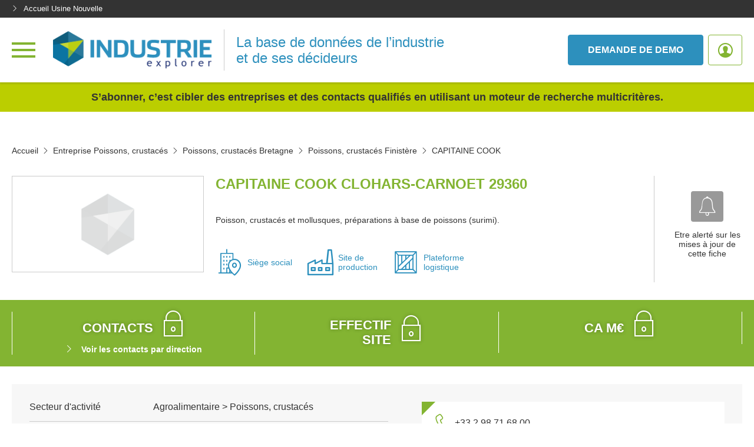

--- FILE ---
content_type: text/html; charset=UTF-8
request_url: https://industrie.usinenouvelle.com/get-alert-list?postedData=%5B%5D
body_size: 38855
content:
<!DOCTYPE html>
<html lang="fr">
<head>
    <meta charset="utf-8"/>
    <meta http-equiv="X-UA-Compatible" content="IE=edge"/><script type="text/javascript">(window.NREUM||(NREUM={})).init={privacy:{cookies_enabled:true},ajax:{deny_list:["bam.eu01.nr-data.net"]},feature_flags:["soft_nav"],distributed_tracing:{enabled:true}};(window.NREUM||(NREUM={})).loader_config={agentID:"538649110",accountID:"4516385",trustKey:"4340310",xpid:"UAMGV1VbDRAEUlJbBAMPXlM=",licenseKey:"NRJS-c303d11a6e33a5cac69",applicationID:"463932887",browserID:"538649110"};;/*! For license information please see nr-loader-spa-1.308.0.min.js.LICENSE.txt */
(()=>{var e,t,r={384:(e,t,r)=>{"use strict";r.d(t,{NT:()=>a,US:()=>u,Zm:()=>o,bQ:()=>d,dV:()=>c,pV:()=>l});var n=r(6154),i=r(1863),s=r(1910);const a={beacon:"bam.nr-data.net",errorBeacon:"bam.nr-data.net"};function o(){return n.gm.NREUM||(n.gm.NREUM={}),void 0===n.gm.newrelic&&(n.gm.newrelic=n.gm.NREUM),n.gm.NREUM}function c(){let e=o();return e.o||(e.o={ST:n.gm.setTimeout,SI:n.gm.setImmediate||n.gm.setInterval,CT:n.gm.clearTimeout,XHR:n.gm.XMLHttpRequest,REQ:n.gm.Request,EV:n.gm.Event,PR:n.gm.Promise,MO:n.gm.MutationObserver,FETCH:n.gm.fetch,WS:n.gm.WebSocket},(0,s.i)(...Object.values(e.o))),e}function d(e,t){let r=o();r.initializedAgents??={},t.initializedAt={ms:(0,i.t)(),date:new Date},r.initializedAgents[e]=t}function u(e,t){o()[e]=t}function l(){return function(){let e=o();const t=e.info||{};e.info={beacon:a.beacon,errorBeacon:a.errorBeacon,...t}}(),function(){let e=o();const t=e.init||{};e.init={...t}}(),c(),function(){let e=o();const t=e.loader_config||{};e.loader_config={...t}}(),o()}},782:(e,t,r)=>{"use strict";r.d(t,{T:()=>n});const n=r(860).K7.pageViewTiming},860:(e,t,r)=>{"use strict";r.d(t,{$J:()=>u,K7:()=>c,P3:()=>d,XX:()=>i,Yy:()=>o,df:()=>s,qY:()=>n,v4:()=>a});const n="events",i="jserrors",s="browser/blobs",a="rum",o="browser/logs",c={ajax:"ajax",genericEvents:"generic_events",jserrors:i,logging:"logging",metrics:"metrics",pageAction:"page_action",pageViewEvent:"page_view_event",pageViewTiming:"page_view_timing",sessionReplay:"session_replay",sessionTrace:"session_trace",softNav:"soft_navigations",spa:"spa"},d={[c.pageViewEvent]:1,[c.pageViewTiming]:2,[c.metrics]:3,[c.jserrors]:4,[c.spa]:5,[c.ajax]:6,[c.sessionTrace]:7,[c.softNav]:8,[c.sessionReplay]:9,[c.logging]:10,[c.genericEvents]:11},u={[c.pageViewEvent]:a,[c.pageViewTiming]:n,[c.ajax]:n,[c.spa]:n,[c.softNav]:n,[c.metrics]:i,[c.jserrors]:i,[c.sessionTrace]:s,[c.sessionReplay]:s,[c.logging]:o,[c.genericEvents]:"ins"}},944:(e,t,r)=>{"use strict";r.d(t,{R:()=>i});var n=r(3241);function i(e,t){"function"==typeof console.debug&&(console.debug("New Relic Warning: https://github.com/newrelic/newrelic-browser-agent/blob/main/docs/warning-codes.md#".concat(e),t),(0,n.W)({agentIdentifier:null,drained:null,type:"data",name:"warn",feature:"warn",data:{code:e,secondary:t}}))}},993:(e,t,r)=>{"use strict";r.d(t,{A$:()=>s,ET:()=>a,TZ:()=>o,p_:()=>i});var n=r(860);const i={ERROR:"ERROR",WARN:"WARN",INFO:"INFO",DEBUG:"DEBUG",TRACE:"TRACE"},s={OFF:0,ERROR:1,WARN:2,INFO:3,DEBUG:4,TRACE:5},a="log",o=n.K7.logging},1541:(e,t,r)=>{"use strict";r.d(t,{U:()=>i,f:()=>n});const n={MFE:"MFE",BA:"BA"};function i(e,t){if(2!==t?.harvestEndpointVersion)return{};const r=t.agentRef.runtime.appMetadata.agents[0].entityGuid;return e?{"source.id":e.id,"source.name":e.name,"source.type":e.type,"parent.id":e.parent?.id||r,"parent.type":e.parent?.type||n.BA}:{"entity.guid":r,appId:t.agentRef.info.applicationID}}},1687:(e,t,r)=>{"use strict";r.d(t,{Ak:()=>d,Ze:()=>h,x3:()=>u});var n=r(3241),i=r(7836),s=r(3606),a=r(860),o=r(2646);const c={};function d(e,t){const r={staged:!1,priority:a.P3[t]||0};l(e),c[e].get(t)||c[e].set(t,r)}function u(e,t){e&&c[e]&&(c[e].get(t)&&c[e].delete(t),p(e,t,!1),c[e].size&&f(e))}function l(e){if(!e)throw new Error("agentIdentifier required");c[e]||(c[e]=new Map)}function h(e="",t="feature",r=!1){if(l(e),!e||!c[e].get(t)||r)return p(e,t);c[e].get(t).staged=!0,f(e)}function f(e){const t=Array.from(c[e]);t.every(([e,t])=>t.staged)&&(t.sort((e,t)=>e[1].priority-t[1].priority),t.forEach(([t])=>{c[e].delete(t),p(e,t)}))}function p(e,t,r=!0){const a=e?i.ee.get(e):i.ee,c=s.i.handlers;if(!a.aborted&&a.backlog&&c){if((0,n.W)({agentIdentifier:e,type:"lifecycle",name:"drain",feature:t}),r){const e=a.backlog[t],r=c[t];if(r){for(let t=0;e&&t<e.length;++t)g(e[t],r);Object.entries(r).forEach(([e,t])=>{Object.values(t||{}).forEach(t=>{t[0]?.on&&t[0]?.context()instanceof o.y&&t[0].on(e,t[1])})})}}a.isolatedBacklog||delete c[t],a.backlog[t]=null,a.emit("drain-"+t,[])}}function g(e,t){var r=e[1];Object.values(t[r]||{}).forEach(t=>{var r=e[0];if(t[0]===r){var n=t[1],i=e[3],s=e[2];n.apply(i,s)}})}},1738:(e,t,r)=>{"use strict";r.d(t,{U:()=>f,Y:()=>h});var n=r(3241),i=r(9908),s=r(1863),a=r(944),o=r(5701),c=r(3969),d=r(8362),u=r(860),l=r(4261);function h(e,t,r,s){const h=s||r;!h||h[e]&&h[e]!==d.d.prototype[e]||(h[e]=function(){(0,i.p)(c.xV,["API/"+e+"/called"],void 0,u.K7.metrics,r.ee),(0,n.W)({agentIdentifier:r.agentIdentifier,drained:!!o.B?.[r.agentIdentifier],type:"data",name:"api",feature:l.Pl+e,data:{}});try{return t.apply(this,arguments)}catch(e){(0,a.R)(23,e)}})}function f(e,t,r,n,a){const o=e.info;null===r?delete o.jsAttributes[t]:o.jsAttributes[t]=r,(a||null===r)&&(0,i.p)(l.Pl+n,[(0,s.t)(),t,r],void 0,"session",e.ee)}},1741:(e,t,r)=>{"use strict";r.d(t,{W:()=>s});var n=r(944),i=r(4261);class s{#e(e,...t){if(this[e]!==s.prototype[e])return this[e](...t);(0,n.R)(35,e)}addPageAction(e,t){return this.#e(i.hG,e,t)}register(e){return this.#e(i.eY,e)}recordCustomEvent(e,t){return this.#e(i.fF,e,t)}setPageViewName(e,t){return this.#e(i.Fw,e,t)}setCustomAttribute(e,t,r){return this.#e(i.cD,e,t,r)}noticeError(e,t){return this.#e(i.o5,e,t)}setUserId(e,t=!1){return this.#e(i.Dl,e,t)}setApplicationVersion(e){return this.#e(i.nb,e)}setErrorHandler(e){return this.#e(i.bt,e)}addRelease(e,t){return this.#e(i.k6,e,t)}log(e,t){return this.#e(i.$9,e,t)}start(){return this.#e(i.d3)}finished(e){return this.#e(i.BL,e)}recordReplay(){return this.#e(i.CH)}pauseReplay(){return this.#e(i.Tb)}addToTrace(e){return this.#e(i.U2,e)}setCurrentRouteName(e){return this.#e(i.PA,e)}interaction(e){return this.#e(i.dT,e)}wrapLogger(e,t,r){return this.#e(i.Wb,e,t,r)}measure(e,t){return this.#e(i.V1,e,t)}consent(e){return this.#e(i.Pv,e)}}},1863:(e,t,r)=>{"use strict";function n(){return Math.floor(performance.now())}r.d(t,{t:()=>n})},1910:(e,t,r)=>{"use strict";r.d(t,{i:()=>s});var n=r(944);const i=new Map;function s(...e){return e.every(e=>{if(i.has(e))return i.get(e);const t="function"==typeof e?e.toString():"",r=t.includes("[native code]"),s=t.includes("nrWrapper");return r||s||(0,n.R)(64,e?.name||t),i.set(e,r),r})}},2555:(e,t,r)=>{"use strict";r.d(t,{D:()=>o,f:()=>a});var n=r(384),i=r(8122);const s={beacon:n.NT.beacon,errorBeacon:n.NT.errorBeacon,licenseKey:void 0,applicationID:void 0,sa:void 0,queueTime:void 0,applicationTime:void 0,ttGuid:void 0,user:void 0,account:void 0,product:void 0,extra:void 0,jsAttributes:{},userAttributes:void 0,atts:void 0,transactionName:void 0,tNamePlain:void 0};function a(e){try{return!!e.licenseKey&&!!e.errorBeacon&&!!e.applicationID}catch(e){return!1}}const o=e=>(0,i.a)(e,s)},2614:(e,t,r)=>{"use strict";r.d(t,{BB:()=>a,H3:()=>n,g:()=>d,iL:()=>c,tS:()=>o,uh:()=>i,wk:()=>s});const n="NRBA",i="SESSION",s=144e5,a=18e5,o={STARTED:"session-started",PAUSE:"session-pause",RESET:"session-reset",RESUME:"session-resume",UPDATE:"session-update"},c={SAME_TAB:"same-tab",CROSS_TAB:"cross-tab"},d={OFF:0,FULL:1,ERROR:2}},2646:(e,t,r)=>{"use strict";r.d(t,{y:()=>n});class n{constructor(e){this.contextId=e}}},2843:(e,t,r)=>{"use strict";r.d(t,{G:()=>s,u:()=>i});var n=r(3878);function i(e,t=!1,r,i){(0,n.DD)("visibilitychange",function(){if(t)return void("hidden"===document.visibilityState&&e());e(document.visibilityState)},r,i)}function s(e,t,r){(0,n.sp)("pagehide",e,t,r)}},3241:(e,t,r)=>{"use strict";r.d(t,{W:()=>s});var n=r(6154);const i="newrelic";function s(e={}){try{n.gm.dispatchEvent(new CustomEvent(i,{detail:e}))}catch(e){}}},3304:(e,t,r)=>{"use strict";r.d(t,{A:()=>s});var n=r(7836);const i=()=>{const e=new WeakSet;return(t,r)=>{if("object"==typeof r&&null!==r){if(e.has(r))return;e.add(r)}return r}};function s(e){try{return JSON.stringify(e,i())??""}catch(e){try{n.ee.emit("internal-error",[e])}catch(e){}return""}}},3333:(e,t,r)=>{"use strict";r.d(t,{$v:()=>u,TZ:()=>n,Xh:()=>c,Zp:()=>i,kd:()=>d,mq:()=>o,nf:()=>a,qN:()=>s});const n=r(860).K7.genericEvents,i=["auxclick","click","copy","keydown","paste","scrollend"],s=["focus","blur"],a=4,o=1e3,c=2e3,d=["PageAction","UserAction","BrowserPerformance"],u={RESOURCES:"experimental.resources",REGISTER:"register"}},3434:(e,t,r)=>{"use strict";r.d(t,{Jt:()=>s,YM:()=>d});var n=r(7836),i=r(5607);const s="nr@original:".concat(i.W),a=50;var o=Object.prototype.hasOwnProperty,c=!1;function d(e,t){return e||(e=n.ee),r.inPlace=function(e,t,n,i,s){n||(n="");const a="-"===n.charAt(0);for(let o=0;o<t.length;o++){const c=t[o],d=e[c];l(d)||(e[c]=r(d,a?c+n:n,i,c,s))}},r.flag=s,r;function r(t,r,n,c,d){return l(t)?t:(r||(r=""),nrWrapper[s]=t,function(e,t,r){if(Object.defineProperty&&Object.keys)try{return Object.keys(e).forEach(function(r){Object.defineProperty(t,r,{get:function(){return e[r]},set:function(t){return e[r]=t,t}})}),t}catch(e){u([e],r)}for(var n in e)o.call(e,n)&&(t[n]=e[n])}(t,nrWrapper,e),nrWrapper);function nrWrapper(){var s,o,l,h;let f;try{o=this,s=[...arguments],l="function"==typeof n?n(s,o):n||{}}catch(t){u([t,"",[s,o,c],l],e)}i(r+"start",[s,o,c],l,d);const p=performance.now();let g;try{return h=t.apply(o,s),g=performance.now(),h}catch(e){throw g=performance.now(),i(r+"err",[s,o,e],l,d),f=e,f}finally{const e=g-p,t={start:p,end:g,duration:e,isLongTask:e>=a,methodName:c,thrownError:f};t.isLongTask&&i("long-task",[t,o],l,d),i(r+"end",[s,o,h],l,d)}}}function i(r,n,i,s){if(!c||t){var a=c;c=!0;try{e.emit(r,n,i,t,s)}catch(t){u([t,r,n,i],e)}c=a}}}function u(e,t){t||(t=n.ee);try{t.emit("internal-error",e)}catch(e){}}function l(e){return!(e&&"function"==typeof e&&e.apply&&!e[s])}},3606:(e,t,r)=>{"use strict";r.d(t,{i:()=>s});var n=r(9908);s.on=a;var i=s.handlers={};function s(e,t,r,s){a(s||n.d,i,e,t,r)}function a(e,t,r,i,s){s||(s="feature"),e||(e=n.d);var a=t[s]=t[s]||{};(a[r]=a[r]||[]).push([e,i])}},3738:(e,t,r)=>{"use strict";r.d(t,{He:()=>i,Kp:()=>o,Lc:()=>d,Rz:()=>u,TZ:()=>n,bD:()=>s,d3:()=>a,jx:()=>l,sl:()=>h,uP:()=>c});const n=r(860).K7.sessionTrace,i="bstResource",s="resource",a="-start",o="-end",c="fn"+a,d="fn"+o,u="pushState",l=1e3,h=3e4},3785:(e,t,r)=>{"use strict";r.d(t,{R:()=>c,b:()=>d});var n=r(9908),i=r(1863),s=r(860),a=r(3969),o=r(993);function c(e,t,r={},c=o.p_.INFO,d=!0,u,l=(0,i.t)()){(0,n.p)(a.xV,["API/logging/".concat(c.toLowerCase(),"/called")],void 0,s.K7.metrics,e),(0,n.p)(o.ET,[l,t,r,c,d,u],void 0,s.K7.logging,e)}function d(e){return"string"==typeof e&&Object.values(o.p_).some(t=>t===e.toUpperCase().trim())}},3878:(e,t,r)=>{"use strict";function n(e,t){return{capture:e,passive:!1,signal:t}}function i(e,t,r=!1,i){window.addEventListener(e,t,n(r,i))}function s(e,t,r=!1,i){document.addEventListener(e,t,n(r,i))}r.d(t,{DD:()=>s,jT:()=>n,sp:()=>i})},3962:(e,t,r)=>{"use strict";r.d(t,{AM:()=>a,O2:()=>l,OV:()=>s,Qu:()=>h,TZ:()=>c,ih:()=>f,pP:()=>o,t1:()=>u,tC:()=>i,wD:()=>d});var n=r(860);const i=["click","keydown","submit"],s="popstate",a="api",o="initialPageLoad",c=n.K7.softNav,d=5e3,u=500,l={INITIAL_PAGE_LOAD:"",ROUTE_CHANGE:1,UNSPECIFIED:2},h={INTERACTION:1,AJAX:2,CUSTOM_END:3,CUSTOM_TRACER:4},f={IP:"in progress",PF:"pending finish",FIN:"finished",CAN:"cancelled"}},3969:(e,t,r)=>{"use strict";r.d(t,{TZ:()=>n,XG:()=>o,rs:()=>i,xV:()=>a,z_:()=>s});const n=r(860).K7.metrics,i="sm",s="cm",a="storeSupportabilityMetrics",o="storeEventMetrics"},4234:(e,t,r)=>{"use strict";r.d(t,{W:()=>s});var n=r(7836),i=r(1687);class s{constructor(e,t){this.agentIdentifier=e,this.ee=n.ee.get(e),this.featureName=t,this.blocked=!1}deregisterDrain(){(0,i.x3)(this.agentIdentifier,this.featureName)}}},4261:(e,t,r)=>{"use strict";r.d(t,{$9:()=>u,BL:()=>c,CH:()=>p,Dl:()=>R,Fw:()=>w,PA:()=>v,Pl:()=>n,Pv:()=>A,Tb:()=>h,U2:()=>a,V1:()=>E,Wb:()=>T,bt:()=>y,cD:()=>b,d3:()=>x,dT:()=>d,eY:()=>g,fF:()=>f,hG:()=>s,hw:()=>i,k6:()=>o,nb:()=>m,o5:()=>l});const n="api-",i=n+"ixn-",s="addPageAction",a="addToTrace",o="addRelease",c="finished",d="interaction",u="log",l="noticeError",h="pauseReplay",f="recordCustomEvent",p="recordReplay",g="register",m="setApplicationVersion",v="setCurrentRouteName",b="setCustomAttribute",y="setErrorHandler",w="setPageViewName",R="setUserId",x="start",T="wrapLogger",E="measure",A="consent"},5205:(e,t,r)=>{"use strict";r.d(t,{j:()=>S});var n=r(384),i=r(1741);var s=r(2555),a=r(3333);const o=e=>{if(!e||"string"!=typeof e)return!1;try{document.createDocumentFragment().querySelector(e)}catch{return!1}return!0};var c=r(2614),d=r(944),u=r(8122);const l="[data-nr-mask]",h=e=>(0,u.a)(e,(()=>{const e={feature_flags:[],experimental:{allow_registered_children:!1,resources:!1},mask_selector:"*",block_selector:"[data-nr-block]",mask_input_options:{color:!1,date:!1,"datetime-local":!1,email:!1,month:!1,number:!1,range:!1,search:!1,tel:!1,text:!1,time:!1,url:!1,week:!1,textarea:!1,select:!1,password:!0}};return{ajax:{deny_list:void 0,block_internal:!0,enabled:!0,autoStart:!0},api:{get allow_registered_children(){return e.feature_flags.includes(a.$v.REGISTER)||e.experimental.allow_registered_children},set allow_registered_children(t){e.experimental.allow_registered_children=t},duplicate_registered_data:!1},browser_consent_mode:{enabled:!1},distributed_tracing:{enabled:void 0,exclude_newrelic_header:void 0,cors_use_newrelic_header:void 0,cors_use_tracecontext_headers:void 0,allowed_origins:void 0},get feature_flags(){return e.feature_flags},set feature_flags(t){e.feature_flags=t},generic_events:{enabled:!0,autoStart:!0},harvest:{interval:30},jserrors:{enabled:!0,autoStart:!0},logging:{enabled:!0,autoStart:!0},metrics:{enabled:!0,autoStart:!0},obfuscate:void 0,page_action:{enabled:!0},page_view_event:{enabled:!0,autoStart:!0},page_view_timing:{enabled:!0,autoStart:!0},performance:{capture_marks:!1,capture_measures:!1,capture_detail:!0,resources:{get enabled(){return e.feature_flags.includes(a.$v.RESOURCES)||e.experimental.resources},set enabled(t){e.experimental.resources=t},asset_types:[],first_party_domains:[],ignore_newrelic:!0}},privacy:{cookies_enabled:!0},proxy:{assets:void 0,beacon:void 0},session:{expiresMs:c.wk,inactiveMs:c.BB},session_replay:{autoStart:!0,enabled:!1,preload:!1,sampling_rate:10,error_sampling_rate:100,collect_fonts:!1,inline_images:!1,fix_stylesheets:!0,mask_all_inputs:!0,get mask_text_selector(){return e.mask_selector},set mask_text_selector(t){o(t)?e.mask_selector="".concat(t,",").concat(l):""===t||null===t?e.mask_selector=l:(0,d.R)(5,t)},get block_class(){return"nr-block"},get ignore_class(){return"nr-ignore"},get mask_text_class(){return"nr-mask"},get block_selector(){return e.block_selector},set block_selector(t){o(t)?e.block_selector+=",".concat(t):""!==t&&(0,d.R)(6,t)},get mask_input_options(){return e.mask_input_options},set mask_input_options(t){t&&"object"==typeof t?e.mask_input_options={...t,password:!0}:(0,d.R)(7,t)}},session_trace:{enabled:!0,autoStart:!0},soft_navigations:{enabled:!0,autoStart:!0},spa:{enabled:!0,autoStart:!0},ssl:void 0,user_actions:{enabled:!0,elementAttributes:["id","className","tagName","type"]}}})());var f=r(6154),p=r(9324);let g=0;const m={buildEnv:p.F3,distMethod:p.Xs,version:p.xv,originTime:f.WN},v={consented:!1},b={appMetadata:{},get consented(){return this.session?.state?.consent||v.consented},set consented(e){v.consented=e},customTransaction:void 0,denyList:void 0,disabled:!1,harvester:void 0,isolatedBacklog:!1,isRecording:!1,loaderType:void 0,maxBytes:3e4,obfuscator:void 0,onerror:void 0,ptid:void 0,releaseIds:{},session:void 0,timeKeeper:void 0,registeredEntities:[],jsAttributesMetadata:{bytes:0},get harvestCount(){return++g}},y=e=>{const t=(0,u.a)(e,b),r=Object.keys(m).reduce((e,t)=>(e[t]={value:m[t],writable:!1,configurable:!0,enumerable:!0},e),{});return Object.defineProperties(t,r)};var w=r(5701);const R=e=>{const t=e.startsWith("http");e+="/",r.p=t?e:"https://"+e};var x=r(7836),T=r(3241);const E={accountID:void 0,trustKey:void 0,agentID:void 0,licenseKey:void 0,applicationID:void 0,xpid:void 0},A=e=>(0,u.a)(e,E),_=new Set;function S(e,t={},r,a){let{init:o,info:c,loader_config:d,runtime:u={},exposed:l=!0}=t;if(!c){const e=(0,n.pV)();o=e.init,c=e.info,d=e.loader_config}e.init=h(o||{}),e.loader_config=A(d||{}),c.jsAttributes??={},f.bv&&(c.jsAttributes.isWorker=!0),e.info=(0,s.D)(c);const p=e.init,g=[c.beacon,c.errorBeacon];_.has(e.agentIdentifier)||(p.proxy.assets&&(R(p.proxy.assets),g.push(p.proxy.assets)),p.proxy.beacon&&g.push(p.proxy.beacon),e.beacons=[...g],function(e){const t=(0,n.pV)();Object.getOwnPropertyNames(i.W.prototype).forEach(r=>{const n=i.W.prototype[r];if("function"!=typeof n||"constructor"===n)return;let s=t[r];e[r]&&!1!==e.exposed&&"micro-agent"!==e.runtime?.loaderType&&(t[r]=(...t)=>{const n=e[r](...t);return s?s(...t):n})})}(e),(0,n.US)("activatedFeatures",w.B)),u.denyList=[...p.ajax.deny_list||[],...p.ajax.block_internal?g:[]],u.ptid=e.agentIdentifier,u.loaderType=r,e.runtime=y(u),_.has(e.agentIdentifier)||(e.ee=x.ee.get(e.agentIdentifier),e.exposed=l,(0,T.W)({agentIdentifier:e.agentIdentifier,drained:!!w.B?.[e.agentIdentifier],type:"lifecycle",name:"initialize",feature:void 0,data:e.config})),_.add(e.agentIdentifier)}},5270:(e,t,r)=>{"use strict";r.d(t,{Aw:()=>a,SR:()=>s,rF:()=>o});var n=r(384),i=r(7767);function s(e){return!!(0,n.dV)().o.MO&&(0,i.V)(e)&&!0===e?.session_trace.enabled}function a(e){return!0===e?.session_replay.preload&&s(e)}function o(e,t){try{if("string"==typeof t?.type){if("password"===t.type.toLowerCase())return"*".repeat(e?.length||0);if(void 0!==t?.dataset?.nrUnmask||t?.classList?.contains("nr-unmask"))return e}}catch(e){}return"string"==typeof e?e.replace(/[\S]/g,"*"):"*".repeat(e?.length||0)}},5289:(e,t,r)=>{"use strict";r.d(t,{GG:()=>a,Qr:()=>c,sB:()=>o});var n=r(3878),i=r(6389);function s(){return"undefined"==typeof document||"complete"===document.readyState}function a(e,t){if(s())return e();const r=(0,i.J)(e),a=setInterval(()=>{s()&&(clearInterval(a),r())},500);(0,n.sp)("load",r,t)}function o(e){if(s())return e();(0,n.DD)("DOMContentLoaded",e)}function c(e){if(s())return e();(0,n.sp)("popstate",e)}},5607:(e,t,r)=>{"use strict";r.d(t,{W:()=>n});const n=(0,r(9566).bz)()},5701:(e,t,r)=>{"use strict";r.d(t,{B:()=>s,t:()=>a});var n=r(3241);const i=new Set,s={};function a(e,t){const r=t.agentIdentifier;s[r]??={},e&&"object"==typeof e&&(i.has(r)||(t.ee.emit("rumresp",[e]),s[r]=e,i.add(r),(0,n.W)({agentIdentifier:r,loaded:!0,drained:!0,type:"lifecycle",name:"load",feature:void 0,data:e})))}},6154:(e,t,r)=>{"use strict";r.d(t,{OF:()=>d,RI:()=>i,WN:()=>h,bv:()=>s,eN:()=>f,gm:()=>a,lR:()=>l,m:()=>c,mw:()=>o,sb:()=>u});var n=r(1863);const i="undefined"!=typeof window&&!!window.document,s="undefined"!=typeof WorkerGlobalScope&&("undefined"!=typeof self&&self instanceof WorkerGlobalScope&&self.navigator instanceof WorkerNavigator||"undefined"!=typeof globalThis&&globalThis instanceof WorkerGlobalScope&&globalThis.navigator instanceof WorkerNavigator),a=i?window:"undefined"!=typeof WorkerGlobalScope&&("undefined"!=typeof self&&self instanceof WorkerGlobalScope&&self||"undefined"!=typeof globalThis&&globalThis instanceof WorkerGlobalScope&&globalThis),o=Boolean("hidden"===a?.document?.visibilityState),c=""+a?.location,d=/iPad|iPhone|iPod/.test(a.navigator?.userAgent),u=d&&"undefined"==typeof SharedWorker,l=(()=>{const e=a.navigator?.userAgent?.match(/Firefox[/\s](\d+\.\d+)/);return Array.isArray(e)&&e.length>=2?+e[1]:0})(),h=Date.now()-(0,n.t)(),f=()=>"undefined"!=typeof PerformanceNavigationTiming&&a?.performance?.getEntriesByType("navigation")?.[0]?.responseStart},6344:(e,t,r)=>{"use strict";r.d(t,{BB:()=>u,Qb:()=>l,TZ:()=>i,Ug:()=>a,Vh:()=>s,_s:()=>o,bc:()=>d,yP:()=>c});var n=r(2614);const i=r(860).K7.sessionReplay,s="errorDuringReplay",a=.12,o={DomContentLoaded:0,Load:1,FullSnapshot:2,IncrementalSnapshot:3,Meta:4,Custom:5},c={[n.g.ERROR]:15e3,[n.g.FULL]:3e5,[n.g.OFF]:0},d={RESET:{message:"Session was reset",sm:"Reset"},IMPORT:{message:"Recorder failed to import",sm:"Import"},TOO_MANY:{message:"429: Too Many Requests",sm:"Too-Many"},TOO_BIG:{message:"Payload was too large",sm:"Too-Big"},CROSS_TAB:{message:"Session Entity was set to OFF on another tab",sm:"Cross-Tab"},ENTITLEMENTS:{message:"Session Replay is not allowed and will not be started",sm:"Entitlement"}},u=5e3,l={API:"api",RESUME:"resume",SWITCH_TO_FULL:"switchToFull",INITIALIZE:"initialize",PRELOAD:"preload"}},6389:(e,t,r)=>{"use strict";function n(e,t=500,r={}){const n=r?.leading||!1;let i;return(...r)=>{n&&void 0===i&&(e.apply(this,r),i=setTimeout(()=>{i=clearTimeout(i)},t)),n||(clearTimeout(i),i=setTimeout(()=>{e.apply(this,r)},t))}}function i(e){let t=!1;return(...r)=>{t||(t=!0,e.apply(this,r))}}r.d(t,{J:()=>i,s:()=>n})},6630:(e,t,r)=>{"use strict";r.d(t,{T:()=>n});const n=r(860).K7.pageViewEvent},6774:(e,t,r)=>{"use strict";r.d(t,{T:()=>n});const n=r(860).K7.jserrors},7295:(e,t,r)=>{"use strict";r.d(t,{Xv:()=>a,gX:()=>i,iW:()=>s});var n=[];function i(e){if(!e||s(e))return!1;if(0===n.length)return!0;if("*"===n[0].hostname)return!1;for(var t=0;t<n.length;t++){var r=n[t];if(r.hostname.test(e.hostname)&&r.pathname.test(e.pathname))return!1}return!0}function s(e){return void 0===e.hostname}function a(e){if(n=[],e&&e.length)for(var t=0;t<e.length;t++){let r=e[t];if(!r)continue;if("*"===r)return void(n=[{hostname:"*"}]);0===r.indexOf("http://")?r=r.substring(7):0===r.indexOf("https://")&&(r=r.substring(8));const i=r.indexOf("/");let s,a;i>0?(s=r.substring(0,i),a=r.substring(i)):(s=r,a="*");let[c]=s.split(":");n.push({hostname:o(c),pathname:o(a,!0)})}}function o(e,t=!1){const r=e.replace(/[.+?^${}()|[\]\\]/g,e=>"\\"+e).replace(/\*/g,".*?");return new RegExp((t?"^":"")+r+"$")}},7485:(e,t,r)=>{"use strict";r.d(t,{D:()=>i});var n=r(6154);function i(e){if(0===(e||"").indexOf("data:"))return{protocol:"data"};try{const t=new URL(e,location.href),r={port:t.port,hostname:t.hostname,pathname:t.pathname,search:t.search,protocol:t.protocol.slice(0,t.protocol.indexOf(":")),sameOrigin:t.protocol===n.gm?.location?.protocol&&t.host===n.gm?.location?.host};return r.port&&""!==r.port||("http:"===t.protocol&&(r.port="80"),"https:"===t.protocol&&(r.port="443")),r.pathname&&""!==r.pathname?r.pathname.startsWith("/")||(r.pathname="/".concat(r.pathname)):r.pathname="/",r}catch(e){return{}}}},7699:(e,t,r)=>{"use strict";r.d(t,{It:()=>s,KC:()=>o,No:()=>i,qh:()=>a});var n=r(860);const i=16e3,s=1e6,a="SESSION_ERROR",o={[n.K7.logging]:!0,[n.K7.genericEvents]:!1,[n.K7.jserrors]:!1,[n.K7.ajax]:!1}},7767:(e,t,r)=>{"use strict";r.d(t,{V:()=>i});var n=r(6154);const i=e=>n.RI&&!0===e?.privacy.cookies_enabled},7836:(e,t,r)=>{"use strict";r.d(t,{P:()=>o,ee:()=>c});var n=r(384),i=r(8990),s=r(2646),a=r(5607);const o="nr@context:".concat(a.W),c=function e(t,r){var n={},a={},u={},l=!1;try{l=16===r.length&&d.initializedAgents?.[r]?.runtime.isolatedBacklog}catch(e){}var h={on:p,addEventListener:p,removeEventListener:function(e,t){var r=n[e];if(!r)return;for(var i=0;i<r.length;i++)r[i]===t&&r.splice(i,1)},emit:function(e,r,n,i,s){!1!==s&&(s=!0);if(c.aborted&&!i)return;t&&s&&t.emit(e,r,n);var o=f(n);g(e).forEach(e=>{e.apply(o,r)});var d=v()[a[e]];d&&d.push([h,e,r,o]);return o},get:m,listeners:g,context:f,buffer:function(e,t){const r=v();if(t=t||"feature",h.aborted)return;Object.entries(e||{}).forEach(([e,n])=>{a[n]=t,t in r||(r[t]=[])})},abort:function(){h._aborted=!0,Object.keys(h.backlog).forEach(e=>{delete h.backlog[e]})},isBuffering:function(e){return!!v()[a[e]]},debugId:r,backlog:l?{}:t&&"object"==typeof t.backlog?t.backlog:{},isolatedBacklog:l};return Object.defineProperty(h,"aborted",{get:()=>{let e=h._aborted||!1;return e||(t&&(e=t.aborted),e)}}),h;function f(e){return e&&e instanceof s.y?e:e?(0,i.I)(e,o,()=>new s.y(o)):new s.y(o)}function p(e,t){n[e]=g(e).concat(t)}function g(e){return n[e]||[]}function m(t){return u[t]=u[t]||e(h,t)}function v(){return h.backlog}}(void 0,"globalEE"),d=(0,n.Zm)();d.ee||(d.ee=c)},8122:(e,t,r)=>{"use strict";r.d(t,{a:()=>i});var n=r(944);function i(e,t){try{if(!e||"object"!=typeof e)return(0,n.R)(3);if(!t||"object"!=typeof t)return(0,n.R)(4);const r=Object.create(Object.getPrototypeOf(t),Object.getOwnPropertyDescriptors(t)),s=0===Object.keys(r).length?e:r;for(let a in s)if(void 0!==e[a])try{if(null===e[a]){r[a]=null;continue}Array.isArray(e[a])&&Array.isArray(t[a])?r[a]=Array.from(new Set([...e[a],...t[a]])):"object"==typeof e[a]&&"object"==typeof t[a]?r[a]=i(e[a],t[a]):r[a]=e[a]}catch(e){r[a]||(0,n.R)(1,e)}return r}catch(e){(0,n.R)(2,e)}}},8139:(e,t,r)=>{"use strict";r.d(t,{u:()=>h});var n=r(7836),i=r(3434),s=r(8990),a=r(6154);const o={},c=a.gm.XMLHttpRequest,d="addEventListener",u="removeEventListener",l="nr@wrapped:".concat(n.P);function h(e){var t=function(e){return(e||n.ee).get("events")}(e);if(o[t.debugId]++)return t;o[t.debugId]=1;var r=(0,i.YM)(t,!0);function h(e){r.inPlace(e,[d,u],"-",p)}function p(e,t){return e[1]}return"getPrototypeOf"in Object&&(a.RI&&f(document,h),c&&f(c.prototype,h),f(a.gm,h)),t.on(d+"-start",function(e,t){var n=e[1];if(null!==n&&("function"==typeof n||"object"==typeof n)&&"newrelic"!==e[0]){var i=(0,s.I)(n,l,function(){var e={object:function(){if("function"!=typeof n.handleEvent)return;return n.handleEvent.apply(n,arguments)},function:n}[typeof n];return e?r(e,"fn-",null,e.name||"anonymous"):n});this.wrapped=e[1]=i}}),t.on(u+"-start",function(e){e[1]=this.wrapped||e[1]}),t}function f(e,t,...r){let n=e;for(;"object"==typeof n&&!Object.prototype.hasOwnProperty.call(n,d);)n=Object.getPrototypeOf(n);n&&t(n,...r)}},8362:(e,t,r)=>{"use strict";r.d(t,{d:()=>s});var n=r(9566),i=r(1741);class s extends i.W{agentIdentifier=(0,n.LA)(16)}},8374:(e,t,r)=>{r.nc=(()=>{try{return document?.currentScript?.nonce}catch(e){}return""})()},8990:(e,t,r)=>{"use strict";r.d(t,{I:()=>i});var n=Object.prototype.hasOwnProperty;function i(e,t,r){if(n.call(e,t))return e[t];var i=r();if(Object.defineProperty&&Object.keys)try{return Object.defineProperty(e,t,{value:i,writable:!0,enumerable:!1}),i}catch(e){}return e[t]=i,i}},9119:(e,t,r)=>{"use strict";r.d(t,{L:()=>s});var n=/([^?#]*)[^#]*(#[^?]*|$).*/,i=/([^?#]*)().*/;function s(e,t){return e?e.replace(t?n:i,"$1$2"):e}},9300:(e,t,r)=>{"use strict";r.d(t,{T:()=>n});const n=r(860).K7.ajax},9324:(e,t,r)=>{"use strict";r.d(t,{AJ:()=>a,F3:()=>i,Xs:()=>s,Yq:()=>o,xv:()=>n});const n="1.308.0",i="PROD",s="CDN",a="@newrelic/rrweb",o="1.0.1"},9566:(e,t,r)=>{"use strict";r.d(t,{LA:()=>o,ZF:()=>c,bz:()=>a,el:()=>d});var n=r(6154);const i="xxxxxxxx-xxxx-4xxx-yxxx-xxxxxxxxxxxx";function s(e,t){return e?15&e[t]:16*Math.random()|0}function a(){const e=n.gm?.crypto||n.gm?.msCrypto;let t,r=0;return e&&e.getRandomValues&&(t=e.getRandomValues(new Uint8Array(30))),i.split("").map(e=>"x"===e?s(t,r++).toString(16):"y"===e?(3&s()|8).toString(16):e).join("")}function o(e){const t=n.gm?.crypto||n.gm?.msCrypto;let r,i=0;t&&t.getRandomValues&&(r=t.getRandomValues(new Uint8Array(e)));const a=[];for(var o=0;o<e;o++)a.push(s(r,i++).toString(16));return a.join("")}function c(){return o(16)}function d(){return o(32)}},9908:(e,t,r)=>{"use strict";r.d(t,{d:()=>n,p:()=>i});var n=r(7836).ee.get("handle");function i(e,t,r,i,s){s?(s.buffer([e],i),s.emit(e,t,r)):(n.buffer([e],i),n.emit(e,t,r))}}},n={};function i(e){var t=n[e];if(void 0!==t)return t.exports;var s=n[e]={exports:{}};return r[e](s,s.exports,i),s.exports}i.m=r,i.d=(e,t)=>{for(var r in t)i.o(t,r)&&!i.o(e,r)&&Object.defineProperty(e,r,{enumerable:!0,get:t[r]})},i.f={},i.e=e=>Promise.all(Object.keys(i.f).reduce((t,r)=>(i.f[r](e,t),t),[])),i.u=e=>({212:"nr-spa-compressor",249:"nr-spa-recorder",478:"nr-spa"}[e]+"-1.308.0.min.js"),i.o=(e,t)=>Object.prototype.hasOwnProperty.call(e,t),e={},t="NRBA-1.308.0.PROD:",i.l=(r,n,s,a)=>{if(e[r])e[r].push(n);else{var o,c;if(void 0!==s)for(var d=document.getElementsByTagName("script"),u=0;u<d.length;u++){var l=d[u];if(l.getAttribute("src")==r||l.getAttribute("data-webpack")==t+s){o=l;break}}if(!o){c=!0;var h={478:"sha512-RSfSVnmHk59T/uIPbdSE0LPeqcEdF4/+XhfJdBuccH5rYMOEZDhFdtnh6X6nJk7hGpzHd9Ujhsy7lZEz/ORYCQ==",249:"sha512-ehJXhmntm85NSqW4MkhfQqmeKFulra3klDyY0OPDUE+sQ3GokHlPh1pmAzuNy//3j4ac6lzIbmXLvGQBMYmrkg==",212:"sha512-B9h4CR46ndKRgMBcK+j67uSR2RCnJfGefU+A7FrgR/k42ovXy5x/MAVFiSvFxuVeEk/pNLgvYGMp1cBSK/G6Fg=="};(o=document.createElement("script")).charset="utf-8",i.nc&&o.setAttribute("nonce",i.nc),o.setAttribute("data-webpack",t+s),o.src=r,0!==o.src.indexOf(window.location.origin+"/")&&(o.crossOrigin="anonymous"),h[a]&&(o.integrity=h[a])}e[r]=[n];var f=(t,n)=>{o.onerror=o.onload=null,clearTimeout(p);var i=e[r];if(delete e[r],o.parentNode&&o.parentNode.removeChild(o),i&&i.forEach(e=>e(n)),t)return t(n)},p=setTimeout(f.bind(null,void 0,{type:"timeout",target:o}),12e4);o.onerror=f.bind(null,o.onerror),o.onload=f.bind(null,o.onload),c&&document.head.appendChild(o)}},i.r=e=>{"undefined"!=typeof Symbol&&Symbol.toStringTag&&Object.defineProperty(e,Symbol.toStringTag,{value:"Module"}),Object.defineProperty(e,"__esModule",{value:!0})},i.p="https://js-agent.newrelic.com/",(()=>{var e={38:0,788:0};i.f.j=(t,r)=>{var n=i.o(e,t)?e[t]:void 0;if(0!==n)if(n)r.push(n[2]);else{var s=new Promise((r,i)=>n=e[t]=[r,i]);r.push(n[2]=s);var a=i.p+i.u(t),o=new Error;i.l(a,r=>{if(i.o(e,t)&&(0!==(n=e[t])&&(e[t]=void 0),n)){var s=r&&("load"===r.type?"missing":r.type),a=r&&r.target&&r.target.src;o.message="Loading chunk "+t+" failed: ("+s+": "+a+")",o.name="ChunkLoadError",o.type=s,o.request=a,n[1](o)}},"chunk-"+t,t)}};var t=(t,r)=>{var n,s,[a,o,c]=r,d=0;if(a.some(t=>0!==e[t])){for(n in o)i.o(o,n)&&(i.m[n]=o[n]);if(c)c(i)}for(t&&t(r);d<a.length;d++)s=a[d],i.o(e,s)&&e[s]&&e[s][0](),e[s]=0},r=self["webpackChunk:NRBA-1.308.0.PROD"]=self["webpackChunk:NRBA-1.308.0.PROD"]||[];r.forEach(t.bind(null,0)),r.push=t.bind(null,r.push.bind(r))})(),(()=>{"use strict";i(8374);var e=i(8362),t=i(860);const r=Object.values(t.K7);var n=i(5205);var s=i(9908),a=i(1863),o=i(4261),c=i(1738);var d=i(1687),u=i(4234),l=i(5289),h=i(6154),f=i(944),p=i(5270),g=i(7767),m=i(6389),v=i(7699);class b extends u.W{constructor(e,t){super(e.agentIdentifier,t),this.agentRef=e,this.abortHandler=void 0,this.featAggregate=void 0,this.loadedSuccessfully=void 0,this.onAggregateImported=new Promise(e=>{this.loadedSuccessfully=e}),this.deferred=Promise.resolve(),!1===e.init[this.featureName].autoStart?this.deferred=new Promise((t,r)=>{this.ee.on("manual-start-all",(0,m.J)(()=>{(0,d.Ak)(e.agentIdentifier,this.featureName),t()}))}):(0,d.Ak)(e.agentIdentifier,t)}importAggregator(e,t,r={}){if(this.featAggregate)return;const n=async()=>{let n;await this.deferred;try{if((0,g.V)(e.init)){const{setupAgentSession:t}=await i.e(478).then(i.bind(i,8766));n=t(e)}}catch(e){(0,f.R)(20,e),this.ee.emit("internal-error",[e]),(0,s.p)(v.qh,[e],void 0,this.featureName,this.ee)}try{if(!this.#t(this.featureName,n,e.init))return(0,d.Ze)(this.agentIdentifier,this.featureName),void this.loadedSuccessfully(!1);const{Aggregate:i}=await t();this.featAggregate=new i(e,r),e.runtime.harvester.initializedAggregates.push(this.featAggregate),this.loadedSuccessfully(!0)}catch(e){(0,f.R)(34,e),this.abortHandler?.(),(0,d.Ze)(this.agentIdentifier,this.featureName,!0),this.loadedSuccessfully(!1),this.ee&&this.ee.abort()}};h.RI?(0,l.GG)(()=>n(),!0):n()}#t(e,r,n){if(this.blocked)return!1;switch(e){case t.K7.sessionReplay:return(0,p.SR)(n)&&!!r;case t.K7.sessionTrace:return!!r;default:return!0}}}var y=i(6630),w=i(2614),R=i(3241);class x extends b{static featureName=y.T;constructor(e){var t;super(e,y.T),this.setupInspectionEvents(e.agentIdentifier),t=e,(0,c.Y)(o.Fw,function(e,r){"string"==typeof e&&("/"!==e.charAt(0)&&(e="/"+e),t.runtime.customTransaction=(r||"http://custom.transaction")+e,(0,s.p)(o.Pl+o.Fw,[(0,a.t)()],void 0,void 0,t.ee))},t),this.importAggregator(e,()=>i.e(478).then(i.bind(i,2467)))}setupInspectionEvents(e){const t=(t,r)=>{t&&(0,R.W)({agentIdentifier:e,timeStamp:t.timeStamp,loaded:"complete"===t.target.readyState,type:"window",name:r,data:t.target.location+""})};(0,l.sB)(e=>{t(e,"DOMContentLoaded")}),(0,l.GG)(e=>{t(e,"load")}),(0,l.Qr)(e=>{t(e,"navigate")}),this.ee.on(w.tS.UPDATE,(t,r)=>{(0,R.W)({agentIdentifier:e,type:"lifecycle",name:"session",data:r})})}}var T=i(384);class E extends e.d{constructor(e){var t;(super(),h.gm)?(this.features={},(0,T.bQ)(this.agentIdentifier,this),this.desiredFeatures=new Set(e.features||[]),this.desiredFeatures.add(x),(0,n.j)(this,e,e.loaderType||"agent"),t=this,(0,c.Y)(o.cD,function(e,r,n=!1){if("string"==typeof e){if(["string","number","boolean"].includes(typeof r)||null===r)return(0,c.U)(t,e,r,o.cD,n);(0,f.R)(40,typeof r)}else(0,f.R)(39,typeof e)},t),function(e){(0,c.Y)(o.Dl,function(t,r=!1){if("string"!=typeof t&&null!==t)return void(0,f.R)(41,typeof t);const n=e.info.jsAttributes["enduser.id"];r&&null!=n&&n!==t?(0,s.p)(o.Pl+"setUserIdAndResetSession",[t],void 0,"session",e.ee):(0,c.U)(e,"enduser.id",t,o.Dl,!0)},e)}(this),function(e){(0,c.Y)(o.nb,function(t){if("string"==typeof t||null===t)return(0,c.U)(e,"application.version",t,o.nb,!1);(0,f.R)(42,typeof t)},e)}(this),function(e){(0,c.Y)(o.d3,function(){e.ee.emit("manual-start-all")},e)}(this),function(e){(0,c.Y)(o.Pv,function(t=!0){if("boolean"==typeof t){if((0,s.p)(o.Pl+o.Pv,[t],void 0,"session",e.ee),e.runtime.consented=t,t){const t=e.features.page_view_event;t.onAggregateImported.then(e=>{const r=t.featAggregate;e&&!r.sentRum&&r.sendRum()})}}else(0,f.R)(65,typeof t)},e)}(this),this.run()):(0,f.R)(21)}get config(){return{info:this.info,init:this.init,loader_config:this.loader_config,runtime:this.runtime}}get api(){return this}run(){try{const e=function(e){const t={};return r.forEach(r=>{t[r]=!!e[r]?.enabled}),t}(this.init),n=[...this.desiredFeatures];n.sort((e,r)=>t.P3[e.featureName]-t.P3[r.featureName]),n.forEach(r=>{if(!e[r.featureName]&&r.featureName!==t.K7.pageViewEvent)return;if(r.featureName===t.K7.spa)return void(0,f.R)(67);const n=function(e){switch(e){case t.K7.ajax:return[t.K7.jserrors];case t.K7.sessionTrace:return[t.K7.ajax,t.K7.pageViewEvent];case t.K7.sessionReplay:return[t.K7.sessionTrace];case t.K7.pageViewTiming:return[t.K7.pageViewEvent];default:return[]}}(r.featureName).filter(e=>!(e in this.features));n.length>0&&(0,f.R)(36,{targetFeature:r.featureName,missingDependencies:n}),this.features[r.featureName]=new r(this)})}catch(e){(0,f.R)(22,e);for(const e in this.features)this.features[e].abortHandler?.();const t=(0,T.Zm)();delete t.initializedAgents[this.agentIdentifier]?.features,delete this.sharedAggregator;return t.ee.get(this.agentIdentifier).abort(),!1}}}var A=i(2843),_=i(782);class S extends b{static featureName=_.T;constructor(e){super(e,_.T),h.RI&&((0,A.u)(()=>(0,s.p)("docHidden",[(0,a.t)()],void 0,_.T,this.ee),!0),(0,A.G)(()=>(0,s.p)("winPagehide",[(0,a.t)()],void 0,_.T,this.ee)),this.importAggregator(e,()=>i.e(478).then(i.bind(i,9917))))}}var O=i(3969);class I extends b{static featureName=O.TZ;constructor(e){super(e,O.TZ),h.RI&&document.addEventListener("securitypolicyviolation",e=>{(0,s.p)(O.xV,["Generic/CSPViolation/Detected"],void 0,this.featureName,this.ee)}),this.importAggregator(e,()=>i.e(478).then(i.bind(i,6555)))}}var N=i(6774),P=i(3878),k=i(3304);class D{constructor(e,t,r,n,i){this.name="UncaughtError",this.message="string"==typeof e?e:(0,k.A)(e),this.sourceURL=t,this.line=r,this.column=n,this.__newrelic=i}}function C(e){return M(e)?e:new D(void 0!==e?.message?e.message:e,e?.filename||e?.sourceURL,e?.lineno||e?.line,e?.colno||e?.col,e?.__newrelic,e?.cause)}function j(e){const t="Unhandled Promise Rejection: ";if(!e?.reason)return;if(M(e.reason)){try{e.reason.message.startsWith(t)||(e.reason.message=t+e.reason.message)}catch(e){}return C(e.reason)}const r=C(e.reason);return(r.message||"").startsWith(t)||(r.message=t+r.message),r}function L(e){if(e.error instanceof SyntaxError&&!/:\d+$/.test(e.error.stack?.trim())){const t=new D(e.message,e.filename,e.lineno,e.colno,e.error.__newrelic,e.cause);return t.name=SyntaxError.name,t}return M(e.error)?e.error:C(e)}function M(e){return e instanceof Error&&!!e.stack}function H(e,r,n,i,o=(0,a.t)()){"string"==typeof e&&(e=new Error(e)),(0,s.p)("err",[e,o,!1,r,n.runtime.isRecording,void 0,i],void 0,t.K7.jserrors,n.ee),(0,s.p)("uaErr",[],void 0,t.K7.genericEvents,n.ee)}var B=i(1541),K=i(993),W=i(3785);function U(e,{customAttributes:t={},level:r=K.p_.INFO}={},n,i,s=(0,a.t)()){(0,W.R)(n.ee,e,t,r,!1,i,s)}function F(e,r,n,i,c=(0,a.t)()){(0,s.p)(o.Pl+o.hG,[c,e,r,i],void 0,t.K7.genericEvents,n.ee)}function V(e,r,n,i,c=(0,a.t)()){const{start:d,end:u,customAttributes:l}=r||{},h={customAttributes:l||{}};if("object"!=typeof h.customAttributes||"string"!=typeof e||0===e.length)return void(0,f.R)(57);const p=(e,t)=>null==e?t:"number"==typeof e?e:e instanceof PerformanceMark?e.startTime:Number.NaN;if(h.start=p(d,0),h.end=p(u,c),Number.isNaN(h.start)||Number.isNaN(h.end))(0,f.R)(57);else{if(h.duration=h.end-h.start,!(h.duration<0))return(0,s.p)(o.Pl+o.V1,[h,e,i],void 0,t.K7.genericEvents,n.ee),h;(0,f.R)(58)}}function G(e,r={},n,i,c=(0,a.t)()){(0,s.p)(o.Pl+o.fF,[c,e,r,i],void 0,t.K7.genericEvents,n.ee)}function z(e){(0,c.Y)(o.eY,function(t){return Y(e,t)},e)}function Y(e,r,n){(0,f.R)(54,"newrelic.register"),r||={},r.type=B.f.MFE,r.licenseKey||=e.info.licenseKey,r.blocked=!1,r.parent=n||{},Array.isArray(r.tags)||(r.tags=[]);const i={};r.tags.forEach(e=>{"name"!==e&&"id"!==e&&(i["source.".concat(e)]=!0)}),r.isolated??=!0;let o=()=>{};const c=e.runtime.registeredEntities;if(!r.isolated){const e=c.find(({metadata:{target:{id:e}}})=>e===r.id&&!r.isolated);if(e)return e}const d=e=>{r.blocked=!0,o=e};function u(e){return"string"==typeof e&&!!e.trim()&&e.trim().length<501||"number"==typeof e}e.init.api.allow_registered_children||d((0,m.J)(()=>(0,f.R)(55))),u(r.id)&&u(r.name)||d((0,m.J)(()=>(0,f.R)(48,r)));const l={addPageAction:(t,n={})=>g(F,[t,{...i,...n},e],r),deregister:()=>{d((0,m.J)(()=>(0,f.R)(68)))},log:(t,n={})=>g(U,[t,{...n,customAttributes:{...i,...n.customAttributes||{}}},e],r),measure:(t,n={})=>g(V,[t,{...n,customAttributes:{...i,...n.customAttributes||{}}},e],r),noticeError:(t,n={})=>g(H,[t,{...i,...n},e],r),register:(t={})=>g(Y,[e,t],l.metadata.target),recordCustomEvent:(t,n={})=>g(G,[t,{...i,...n},e],r),setApplicationVersion:e=>p("application.version",e),setCustomAttribute:(e,t)=>p(e,t),setUserId:e=>p("enduser.id",e),metadata:{customAttributes:i,target:r}},h=()=>(r.blocked&&o(),r.blocked);h()||c.push(l);const p=(e,t)=>{h()||(i[e]=t)},g=(r,n,i)=>{if(h())return;const o=(0,a.t)();(0,s.p)(O.xV,["API/register/".concat(r.name,"/called")],void 0,t.K7.metrics,e.ee);try{if(e.init.api.duplicate_registered_data&&"register"!==r.name){let e=n;if(n[1]instanceof Object){const t={"child.id":i.id,"child.type":i.type};e="customAttributes"in n[1]?[n[0],{...n[1],customAttributes:{...n[1].customAttributes,...t}},...n.slice(2)]:[n[0],{...n[1],...t},...n.slice(2)]}r(...e,void 0,o)}return r(...n,i,o)}catch(e){(0,f.R)(50,e)}};return l}class Z extends b{static featureName=N.T;constructor(e){var t;super(e,N.T),t=e,(0,c.Y)(o.o5,(e,r)=>H(e,r,t),t),function(e){(0,c.Y)(o.bt,function(t){e.runtime.onerror=t},e)}(e),function(e){let t=0;(0,c.Y)(o.k6,function(e,r){++t>10||(this.runtime.releaseIds[e.slice(-200)]=(""+r).slice(-200))},e)}(e),z(e);try{this.removeOnAbort=new AbortController}catch(e){}this.ee.on("internal-error",(t,r)=>{this.abortHandler&&(0,s.p)("ierr",[C(t),(0,a.t)(),!0,{},e.runtime.isRecording,r],void 0,this.featureName,this.ee)}),h.gm.addEventListener("unhandledrejection",t=>{this.abortHandler&&(0,s.p)("err",[j(t),(0,a.t)(),!1,{unhandledPromiseRejection:1},e.runtime.isRecording],void 0,this.featureName,this.ee)},(0,P.jT)(!1,this.removeOnAbort?.signal)),h.gm.addEventListener("error",t=>{this.abortHandler&&(0,s.p)("err",[L(t),(0,a.t)(),!1,{},e.runtime.isRecording],void 0,this.featureName,this.ee)},(0,P.jT)(!1,this.removeOnAbort?.signal)),this.abortHandler=this.#r,this.importAggregator(e,()=>i.e(478).then(i.bind(i,2176)))}#r(){this.removeOnAbort?.abort(),this.abortHandler=void 0}}var q=i(8990);let X=1;function J(e){const t=typeof e;return!e||"object"!==t&&"function"!==t?-1:e===h.gm?0:(0,q.I)(e,"nr@id",function(){return X++})}function Q(e){if("string"==typeof e&&e.length)return e.length;if("object"==typeof e){if("undefined"!=typeof ArrayBuffer&&e instanceof ArrayBuffer&&e.byteLength)return e.byteLength;if("undefined"!=typeof Blob&&e instanceof Blob&&e.size)return e.size;if(!("undefined"!=typeof FormData&&e instanceof FormData))try{return(0,k.A)(e).length}catch(e){return}}}var ee=i(8139),te=i(7836),re=i(3434);const ne={},ie=["open","send"];function se(e){var t=e||te.ee;const r=function(e){return(e||te.ee).get("xhr")}(t);if(void 0===h.gm.XMLHttpRequest)return r;if(ne[r.debugId]++)return r;ne[r.debugId]=1,(0,ee.u)(t);var n=(0,re.YM)(r),i=h.gm.XMLHttpRequest,s=h.gm.MutationObserver,a=h.gm.Promise,o=h.gm.setInterval,c="readystatechange",d=["onload","onerror","onabort","onloadstart","onloadend","onprogress","ontimeout"],u=[],l=h.gm.XMLHttpRequest=function(e){const t=new i(e),s=r.context(t);try{r.emit("new-xhr",[t],s),t.addEventListener(c,(a=s,function(){var e=this;e.readyState>3&&!a.resolved&&(a.resolved=!0,r.emit("xhr-resolved",[],e)),n.inPlace(e,d,"fn-",y)}),(0,P.jT)(!1))}catch(e){(0,f.R)(15,e);try{r.emit("internal-error",[e])}catch(e){}}var a;return t};function p(e,t){n.inPlace(t,["onreadystatechange"],"fn-",y)}if(function(e,t){for(var r in e)t[r]=e[r]}(i,l),l.prototype=i.prototype,n.inPlace(l.prototype,ie,"-xhr-",y),r.on("send-xhr-start",function(e,t){p(e,t),function(e){u.push(e),s&&(g?g.then(b):o?o(b):(m=-m,v.data=m))}(t)}),r.on("open-xhr-start",p),s){var g=a&&a.resolve();if(!o&&!a){var m=1,v=document.createTextNode(m);new s(b).observe(v,{characterData:!0})}}else t.on("fn-end",function(e){e[0]&&e[0].type===c||b()});function b(){for(var e=0;e<u.length;e++)p(0,u[e]);u.length&&(u=[])}function y(e,t){return t}return r}var ae="fetch-",oe=ae+"body-",ce=["arrayBuffer","blob","json","text","formData"],de=h.gm.Request,ue=h.gm.Response,le="prototype";const he={};function fe(e){const t=function(e){return(e||te.ee).get("fetch")}(e);if(!(de&&ue&&h.gm.fetch))return t;if(he[t.debugId]++)return t;function r(e,r,n){var i=e[r];"function"==typeof i&&(e[r]=function(){var e,r=[...arguments],s={};t.emit(n+"before-start",[r],s),s[te.P]&&s[te.P].dt&&(e=s[te.P].dt);var a=i.apply(this,r);return t.emit(n+"start",[r,e],a),a.then(function(e){return t.emit(n+"end",[null,e],a),e},function(e){throw t.emit(n+"end",[e],a),e})})}return he[t.debugId]=1,ce.forEach(e=>{r(de[le],e,oe),r(ue[le],e,oe)}),r(h.gm,"fetch",ae),t.on(ae+"end",function(e,r){var n=this;if(r){var i=r.headers.get("content-length");null!==i&&(n.rxSize=i),t.emit(ae+"done",[null,r],n)}else t.emit(ae+"done",[e],n)}),t}var pe=i(7485),ge=i(9566);class me{constructor(e){this.agentRef=e}generateTracePayload(e){const t=this.agentRef.loader_config;if(!this.shouldGenerateTrace(e)||!t)return null;var r=(t.accountID||"").toString()||null,n=(t.agentID||"").toString()||null,i=(t.trustKey||"").toString()||null;if(!r||!n)return null;var s=(0,ge.ZF)(),a=(0,ge.el)(),o=Date.now(),c={spanId:s,traceId:a,timestamp:o};return(e.sameOrigin||this.isAllowedOrigin(e)&&this.useTraceContextHeadersForCors())&&(c.traceContextParentHeader=this.generateTraceContextParentHeader(s,a),c.traceContextStateHeader=this.generateTraceContextStateHeader(s,o,r,n,i)),(e.sameOrigin&&!this.excludeNewrelicHeader()||!e.sameOrigin&&this.isAllowedOrigin(e)&&this.useNewrelicHeaderForCors())&&(c.newrelicHeader=this.generateTraceHeader(s,a,o,r,n,i)),c}generateTraceContextParentHeader(e,t){return"00-"+t+"-"+e+"-01"}generateTraceContextStateHeader(e,t,r,n,i){return i+"@nr=0-1-"+r+"-"+n+"-"+e+"----"+t}generateTraceHeader(e,t,r,n,i,s){if(!("function"==typeof h.gm?.btoa))return null;var a={v:[0,1],d:{ty:"Browser",ac:n,ap:i,id:e,tr:t,ti:r}};return s&&n!==s&&(a.d.tk=s),btoa((0,k.A)(a))}shouldGenerateTrace(e){return this.agentRef.init?.distributed_tracing?.enabled&&this.isAllowedOrigin(e)}isAllowedOrigin(e){var t=!1;const r=this.agentRef.init?.distributed_tracing;if(e.sameOrigin)t=!0;else if(r?.allowed_origins instanceof Array)for(var n=0;n<r.allowed_origins.length;n++){var i=(0,pe.D)(r.allowed_origins[n]);if(e.hostname===i.hostname&&e.protocol===i.protocol&&e.port===i.port){t=!0;break}}return t}excludeNewrelicHeader(){var e=this.agentRef.init?.distributed_tracing;return!!e&&!!e.exclude_newrelic_header}useNewrelicHeaderForCors(){var e=this.agentRef.init?.distributed_tracing;return!!e&&!1!==e.cors_use_newrelic_header}useTraceContextHeadersForCors(){var e=this.agentRef.init?.distributed_tracing;return!!e&&!!e.cors_use_tracecontext_headers}}var ve=i(9300),be=i(7295);function ye(e){return"string"==typeof e?e:e instanceof(0,T.dV)().o.REQ?e.url:h.gm?.URL&&e instanceof URL?e.href:void 0}var we=["load","error","abort","timeout"],Re=we.length,xe=(0,T.dV)().o.REQ,Te=(0,T.dV)().o.XHR;const Ee="X-NewRelic-App-Data";class Ae extends b{static featureName=ve.T;constructor(e){super(e,ve.T),this.dt=new me(e),this.handler=(e,t,r,n)=>(0,s.p)(e,t,r,n,this.ee);try{const e={xmlhttprequest:"xhr",fetch:"fetch",beacon:"beacon"};h.gm?.performance?.getEntriesByType("resource").forEach(r=>{if(r.initiatorType in e&&0!==r.responseStatus){const n={status:r.responseStatus},i={rxSize:r.transferSize,duration:Math.floor(r.duration),cbTime:0};_e(n,r.name),this.handler("xhr",[n,i,r.startTime,r.responseEnd,e[r.initiatorType]],void 0,t.K7.ajax)}})}catch(e){}fe(this.ee),se(this.ee),function(e,r,n,i){function o(e){var t=this;t.totalCbs=0,t.called=0,t.cbTime=0,t.end=T,t.ended=!1,t.xhrGuids={},t.lastSize=null,t.loadCaptureCalled=!1,t.params=this.params||{},t.metrics=this.metrics||{},t.latestLongtaskEnd=0,e.addEventListener("load",function(r){E(t,e)},(0,P.jT)(!1)),h.lR||e.addEventListener("progress",function(e){t.lastSize=e.loaded},(0,P.jT)(!1))}function c(e){this.params={method:e[0]},_e(this,e[1]),this.metrics={}}function d(t,r){e.loader_config.xpid&&this.sameOrigin&&r.setRequestHeader("X-NewRelic-ID",e.loader_config.xpid);var n=i.generateTracePayload(this.parsedOrigin);if(n){var s=!1;n.newrelicHeader&&(r.setRequestHeader("newrelic",n.newrelicHeader),s=!0),n.traceContextParentHeader&&(r.setRequestHeader("traceparent",n.traceContextParentHeader),n.traceContextStateHeader&&r.setRequestHeader("tracestate",n.traceContextStateHeader),s=!0),s&&(this.dt=n)}}function u(e,t){var n=this.metrics,i=e[0],s=this;if(n&&i){var o=Q(i);o&&(n.txSize=o)}this.startTime=(0,a.t)(),this.body=i,this.listener=function(e){try{"abort"!==e.type||s.loadCaptureCalled||(s.params.aborted=!0),("load"!==e.type||s.called===s.totalCbs&&(s.onloadCalled||"function"!=typeof t.onload)&&"function"==typeof s.end)&&s.end(t)}catch(e){try{r.emit("internal-error",[e])}catch(e){}}};for(var c=0;c<Re;c++)t.addEventListener(we[c],this.listener,(0,P.jT)(!1))}function l(e,t,r){this.cbTime+=e,t?this.onloadCalled=!0:this.called+=1,this.called!==this.totalCbs||!this.onloadCalled&&"function"==typeof r.onload||"function"!=typeof this.end||this.end(r)}function f(e,t){var r=""+J(e)+!!t;this.xhrGuids&&!this.xhrGuids[r]&&(this.xhrGuids[r]=!0,this.totalCbs+=1)}function p(e,t){var r=""+J(e)+!!t;this.xhrGuids&&this.xhrGuids[r]&&(delete this.xhrGuids[r],this.totalCbs-=1)}function g(){this.endTime=(0,a.t)()}function m(e,t){t instanceof Te&&"load"===e[0]&&r.emit("xhr-load-added",[e[1],e[2]],t)}function v(e,t){t instanceof Te&&"load"===e[0]&&r.emit("xhr-load-removed",[e[1],e[2]],t)}function b(e,t,r){t instanceof Te&&("onload"===r&&(this.onload=!0),("load"===(e[0]&&e[0].type)||this.onload)&&(this.xhrCbStart=(0,a.t)()))}function y(e,t){this.xhrCbStart&&r.emit("xhr-cb-time",[(0,a.t)()-this.xhrCbStart,this.onload,t],t)}function w(e){var t,r=e[1]||{};if("string"==typeof e[0]?0===(t=e[0]).length&&h.RI&&(t=""+h.gm.location.href):e[0]&&e[0].url?t=e[0].url:h.gm?.URL&&e[0]&&e[0]instanceof URL?t=e[0].href:"function"==typeof e[0].toString&&(t=e[0].toString()),"string"==typeof t&&0!==t.length){t&&(this.parsedOrigin=(0,pe.D)(t),this.sameOrigin=this.parsedOrigin.sameOrigin);var n=i.generateTracePayload(this.parsedOrigin);if(n&&(n.newrelicHeader||n.traceContextParentHeader))if(e[0]&&e[0].headers)o(e[0].headers,n)&&(this.dt=n);else{var s={};for(var a in r)s[a]=r[a];s.headers=new Headers(r.headers||{}),o(s.headers,n)&&(this.dt=n),e.length>1?e[1]=s:e.push(s)}}function o(e,t){var r=!1;return t.newrelicHeader&&(e.set("newrelic",t.newrelicHeader),r=!0),t.traceContextParentHeader&&(e.set("traceparent",t.traceContextParentHeader),t.traceContextStateHeader&&e.set("tracestate",t.traceContextStateHeader),r=!0),r}}function R(e,t){this.params={},this.metrics={},this.startTime=(0,a.t)(),this.dt=t,e.length>=1&&(this.target=e[0]),e.length>=2&&(this.opts=e[1]);var r=this.opts||{},n=this.target;_e(this,ye(n));var i=(""+(n&&n instanceof xe&&n.method||r.method||"GET")).toUpperCase();this.params.method=i,this.body=r.body,this.txSize=Q(r.body)||0}function x(e,r){if(this.endTime=(0,a.t)(),this.params||(this.params={}),(0,be.iW)(this.params))return;let i;this.params.status=r?r.status:0,"string"==typeof this.rxSize&&this.rxSize.length>0&&(i=+this.rxSize);const s={txSize:this.txSize,rxSize:i,duration:(0,a.t)()-this.startTime};n("xhr",[this.params,s,this.startTime,this.endTime,"fetch"],this,t.K7.ajax)}function T(e){const r=this.params,i=this.metrics;if(!this.ended){this.ended=!0;for(let t=0;t<Re;t++)e.removeEventListener(we[t],this.listener,!1);r.aborted||(0,be.iW)(r)||(i.duration=(0,a.t)()-this.startTime,this.loadCaptureCalled||4!==e.readyState?null==r.status&&(r.status=0):E(this,e),i.cbTime=this.cbTime,n("xhr",[r,i,this.startTime,this.endTime,"xhr"],this,t.K7.ajax))}}function E(e,n){e.params.status=n.status;var i=function(e,t){var r=e.responseType;return"json"===r&&null!==t?t:"arraybuffer"===r||"blob"===r||"json"===r?Q(e.response):"text"===r||""===r||void 0===r?Q(e.responseText):void 0}(n,e.lastSize);if(i&&(e.metrics.rxSize=i),e.sameOrigin&&n.getAllResponseHeaders().indexOf(Ee)>=0){var a=n.getResponseHeader(Ee);a&&((0,s.p)(O.rs,["Ajax/CrossApplicationTracing/Header/Seen"],void 0,t.K7.metrics,r),e.params.cat=a.split(", ").pop())}e.loadCaptureCalled=!0}r.on("new-xhr",o),r.on("open-xhr-start",c),r.on("open-xhr-end",d),r.on("send-xhr-start",u),r.on("xhr-cb-time",l),r.on("xhr-load-added",f),r.on("xhr-load-removed",p),r.on("xhr-resolved",g),r.on("addEventListener-end",m),r.on("removeEventListener-end",v),r.on("fn-end",y),r.on("fetch-before-start",w),r.on("fetch-start",R),r.on("fn-start",b),r.on("fetch-done",x)}(e,this.ee,this.handler,this.dt),this.importAggregator(e,()=>i.e(478).then(i.bind(i,3845)))}}function _e(e,t){var r=(0,pe.D)(t),n=e.params||e;n.hostname=r.hostname,n.port=r.port,n.protocol=r.protocol,n.host=r.hostname+":"+r.port,n.pathname=r.pathname,e.parsedOrigin=r,e.sameOrigin=r.sameOrigin}const Se={},Oe=["pushState","replaceState"];function Ie(e){const t=function(e){return(e||te.ee).get("history")}(e);return!h.RI||Se[t.debugId]++||(Se[t.debugId]=1,(0,re.YM)(t).inPlace(window.history,Oe,"-")),t}var Ne=i(3738);function Pe(e){(0,c.Y)(o.BL,function(r=Date.now()){const n=r-h.WN;n<0&&(0,f.R)(62,r),(0,s.p)(O.XG,[o.BL,{time:n}],void 0,t.K7.metrics,e.ee),e.addToTrace({name:o.BL,start:r,origin:"nr"}),(0,s.p)(o.Pl+o.hG,[n,o.BL],void 0,t.K7.genericEvents,e.ee)},e)}const{He:ke,bD:De,d3:Ce,Kp:je,TZ:Le,Lc:Me,uP:He,Rz:Be}=Ne;class Ke extends b{static featureName=Le;constructor(e){var r;super(e,Le),r=e,(0,c.Y)(o.U2,function(e){if(!(e&&"object"==typeof e&&e.name&&e.start))return;const n={n:e.name,s:e.start-h.WN,e:(e.end||e.start)-h.WN,o:e.origin||"",t:"api"};n.s<0||n.e<0||n.e<n.s?(0,f.R)(61,{start:n.s,end:n.e}):(0,s.p)("bstApi",[n],void 0,t.K7.sessionTrace,r.ee)},r),Pe(e);if(!(0,g.V)(e.init))return void this.deregisterDrain();const n=this.ee;let d;Ie(n),this.eventsEE=(0,ee.u)(n),this.eventsEE.on(He,function(e,t){this.bstStart=(0,a.t)()}),this.eventsEE.on(Me,function(e,r){(0,s.p)("bst",[e[0],r,this.bstStart,(0,a.t)()],void 0,t.K7.sessionTrace,n)}),n.on(Be+Ce,function(e){this.time=(0,a.t)(),this.startPath=location.pathname+location.hash}),n.on(Be+je,function(e){(0,s.p)("bstHist",[location.pathname+location.hash,this.startPath,this.time],void 0,t.K7.sessionTrace,n)});try{d=new PerformanceObserver(e=>{const r=e.getEntries();(0,s.p)(ke,[r],void 0,t.K7.sessionTrace,n)}),d.observe({type:De,buffered:!0})}catch(e){}this.importAggregator(e,()=>i.e(478).then(i.bind(i,6974)),{resourceObserver:d})}}var We=i(6344);class Ue extends b{static featureName=We.TZ;#n;recorder;constructor(e){var r;let n;super(e,We.TZ),r=e,(0,c.Y)(o.CH,function(){(0,s.p)(o.CH,[],void 0,t.K7.sessionReplay,r.ee)},r),function(e){(0,c.Y)(o.Tb,function(){(0,s.p)(o.Tb,[],void 0,t.K7.sessionReplay,e.ee)},e)}(e);try{n=JSON.parse(localStorage.getItem("".concat(w.H3,"_").concat(w.uh)))}catch(e){}(0,p.SR)(e.init)&&this.ee.on(o.CH,()=>this.#i()),this.#s(n)&&this.importRecorder().then(e=>{e.startRecording(We.Qb.PRELOAD,n?.sessionReplayMode)}),this.importAggregator(this.agentRef,()=>i.e(478).then(i.bind(i,6167)),this),this.ee.on("err",e=>{this.blocked||this.agentRef.runtime.isRecording&&(this.errorNoticed=!0,(0,s.p)(We.Vh,[e],void 0,this.featureName,this.ee))})}#s(e){return e&&(e.sessionReplayMode===w.g.FULL||e.sessionReplayMode===w.g.ERROR)||(0,p.Aw)(this.agentRef.init)}importRecorder(){return this.recorder?Promise.resolve(this.recorder):(this.#n??=Promise.all([i.e(478),i.e(249)]).then(i.bind(i,4866)).then(({Recorder:e})=>(this.recorder=new e(this),this.recorder)).catch(e=>{throw this.ee.emit("internal-error",[e]),this.blocked=!0,e}),this.#n)}#i(){this.blocked||(this.featAggregate?this.featAggregate.mode!==w.g.FULL&&this.featAggregate.initializeRecording(w.g.FULL,!0,We.Qb.API):this.importRecorder().then(()=>{this.recorder.startRecording(We.Qb.API,w.g.FULL)}))}}var Fe=i(3962);class Ve extends b{static featureName=Fe.TZ;constructor(e){if(super(e,Fe.TZ),function(e){const r=e.ee.get("tracer");function n(){}(0,c.Y)(o.dT,function(e){return(new n).get("object"==typeof e?e:{})},e);const i=n.prototype={createTracer:function(n,i){var o={},c=this,d="function"==typeof i;return(0,s.p)(O.xV,["API/createTracer/called"],void 0,t.K7.metrics,e.ee),function(){if(r.emit((d?"":"no-")+"fn-start",[(0,a.t)(),c,d],o),d)try{return i.apply(this,arguments)}catch(e){const t="string"==typeof e?new Error(e):e;throw r.emit("fn-err",[arguments,this,t],o),t}finally{r.emit("fn-end",[(0,a.t)()],o)}}}};["actionText","setName","setAttribute","save","ignore","onEnd","getContext","end","get"].forEach(r=>{c.Y.apply(this,[r,function(){return(0,s.p)(o.hw+r,[performance.now(),...arguments],this,t.K7.softNav,e.ee),this},e,i])}),(0,c.Y)(o.PA,function(){(0,s.p)(o.hw+"routeName",[performance.now(),...arguments],void 0,t.K7.softNav,e.ee)},e)}(e),!h.RI||!(0,T.dV)().o.MO)return;const r=Ie(this.ee);try{this.removeOnAbort=new AbortController}catch(e){}Fe.tC.forEach(e=>{(0,P.sp)(e,e=>{l(e)},!0,this.removeOnAbort?.signal)});const n=()=>(0,s.p)("newURL",[(0,a.t)(),""+window.location],void 0,this.featureName,this.ee);r.on("pushState-end",n),r.on("replaceState-end",n),(0,P.sp)(Fe.OV,e=>{l(e),(0,s.p)("newURL",[e.timeStamp,""+window.location],void 0,this.featureName,this.ee)},!0,this.removeOnAbort?.signal);let d=!1;const u=new((0,T.dV)().o.MO)((e,t)=>{d||(d=!0,requestAnimationFrame(()=>{(0,s.p)("newDom",[(0,a.t)()],void 0,this.featureName,this.ee),d=!1}))}),l=(0,m.s)(e=>{"loading"!==document.readyState&&((0,s.p)("newUIEvent",[e],void 0,this.featureName,this.ee),u.observe(document.body,{attributes:!0,childList:!0,subtree:!0,characterData:!0}))},100,{leading:!0});this.abortHandler=function(){this.removeOnAbort?.abort(),u.disconnect(),this.abortHandler=void 0},this.importAggregator(e,()=>i.e(478).then(i.bind(i,4393)),{domObserver:u})}}var Ge=i(3333),ze=i(9119);const Ye={},Ze=new Set;function qe(e){return"string"==typeof e?{type:"string",size:(new TextEncoder).encode(e).length}:e instanceof ArrayBuffer?{type:"ArrayBuffer",size:e.byteLength}:e instanceof Blob?{type:"Blob",size:e.size}:e instanceof DataView?{type:"DataView",size:e.byteLength}:ArrayBuffer.isView(e)?{type:"TypedArray",size:e.byteLength}:{type:"unknown",size:0}}class Xe{constructor(e,t){this.timestamp=(0,a.t)(),this.currentUrl=(0,ze.L)(window.location.href),this.socketId=(0,ge.LA)(8),this.requestedUrl=(0,ze.L)(e),this.requestedProtocols=Array.isArray(t)?t.join(","):t||"",this.openedAt=void 0,this.protocol=void 0,this.extensions=void 0,this.binaryType=void 0,this.messageOrigin=void 0,this.messageCount=0,this.messageBytes=0,this.messageBytesMin=0,this.messageBytesMax=0,this.messageTypes=void 0,this.sendCount=0,this.sendBytes=0,this.sendBytesMin=0,this.sendBytesMax=0,this.sendTypes=void 0,this.closedAt=void 0,this.closeCode=void 0,this.closeReason="unknown",this.closeWasClean=void 0,this.connectedDuration=0,this.hasErrors=void 0}}class $e extends b{static featureName=Ge.TZ;constructor(e){super(e,Ge.TZ);const r=e.init.feature_flags.includes("websockets"),n=[e.init.page_action.enabled,e.init.performance.capture_marks,e.init.performance.capture_measures,e.init.performance.resources.enabled,e.init.user_actions.enabled,r];var d;let u,l;if(d=e,(0,c.Y)(o.hG,(e,t)=>F(e,t,d),d),function(e){(0,c.Y)(o.fF,(t,r)=>G(t,r,e),e)}(e),Pe(e),z(e),function(e){(0,c.Y)(o.V1,(t,r)=>V(t,r,e),e)}(e),r&&(l=function(e){if(!(0,T.dV)().o.WS)return e;const t=e.get("websockets");if(Ye[t.debugId]++)return t;Ye[t.debugId]=1,(0,A.G)(()=>{const e=(0,a.t)();Ze.forEach(r=>{r.nrData.closedAt=e,r.nrData.closeCode=1001,r.nrData.closeReason="Page navigating away",r.nrData.closeWasClean=!1,r.nrData.openedAt&&(r.nrData.connectedDuration=e-r.nrData.openedAt),t.emit("ws",[r.nrData],r)})});class r extends WebSocket{static name="WebSocket";static toString(){return"function WebSocket() { [native code] }"}toString(){return"[object WebSocket]"}get[Symbol.toStringTag](){return r.name}#a(e){(e.__newrelic??={}).socketId=this.nrData.socketId,this.nrData.hasErrors??=!0}constructor(...e){super(...e),this.nrData=new Xe(e[0],e[1]),this.addEventListener("open",()=>{this.nrData.openedAt=(0,a.t)(),["protocol","extensions","binaryType"].forEach(e=>{this.nrData[e]=this[e]}),Ze.add(this)}),this.addEventListener("message",e=>{const{type:t,size:r}=qe(e.data);this.nrData.messageOrigin??=(0,ze.L)(e.origin),this.nrData.messageCount++,this.nrData.messageBytes+=r,this.nrData.messageBytesMin=Math.min(this.nrData.messageBytesMin||1/0,r),this.nrData.messageBytesMax=Math.max(this.nrData.messageBytesMax,r),(this.nrData.messageTypes??"").includes(t)||(this.nrData.messageTypes=this.nrData.messageTypes?"".concat(this.nrData.messageTypes,",").concat(t):t)}),this.addEventListener("close",e=>{this.nrData.closedAt=(0,a.t)(),this.nrData.closeCode=e.code,e.reason&&(this.nrData.closeReason=e.reason),this.nrData.closeWasClean=e.wasClean,this.nrData.connectedDuration=this.nrData.closedAt-this.nrData.openedAt,Ze.delete(this),t.emit("ws",[this.nrData],this)})}addEventListener(e,t,...r){const n=this,i="function"==typeof t?function(...e){try{return t.apply(this,e)}catch(e){throw n.#a(e),e}}:t?.handleEvent?{handleEvent:function(...e){try{return t.handleEvent.apply(t,e)}catch(e){throw n.#a(e),e}}}:t;return super.addEventListener(e,i,...r)}send(e){if(this.readyState===WebSocket.OPEN){const{type:t,size:r}=qe(e);this.nrData.sendCount++,this.nrData.sendBytes+=r,this.nrData.sendBytesMin=Math.min(this.nrData.sendBytesMin||1/0,r),this.nrData.sendBytesMax=Math.max(this.nrData.sendBytesMax,r),(this.nrData.sendTypes??"").includes(t)||(this.nrData.sendTypes=this.nrData.sendTypes?"".concat(this.nrData.sendTypes,",").concat(t):t)}try{return super.send(e)}catch(e){throw this.#a(e),e}}close(...e){try{super.close(...e)}catch(e){throw this.#a(e),e}}}return h.gm.WebSocket=r,t}(this.ee)),h.RI){if(fe(this.ee),se(this.ee),u=Ie(this.ee),e.init.user_actions.enabled){function f(t){const r=(0,pe.D)(t);return e.beacons.includes(r.hostname+":"+r.port)}function p(){u.emit("navChange")}Ge.Zp.forEach(e=>(0,P.sp)(e,e=>(0,s.p)("ua",[e],void 0,this.featureName,this.ee),!0)),Ge.qN.forEach(e=>{const t=(0,m.s)(e=>{(0,s.p)("ua",[e],void 0,this.featureName,this.ee)},500,{leading:!0});(0,P.sp)(e,t)}),h.gm.addEventListener("error",()=>{(0,s.p)("uaErr",[],void 0,t.K7.genericEvents,this.ee)},(0,P.jT)(!1,this.removeOnAbort?.signal)),this.ee.on("open-xhr-start",(e,r)=>{f(e[1])||r.addEventListener("readystatechange",()=>{2===r.readyState&&(0,s.p)("uaXhr",[],void 0,t.K7.genericEvents,this.ee)})}),this.ee.on("fetch-start",e=>{e.length>=1&&!f(ye(e[0]))&&(0,s.p)("uaXhr",[],void 0,t.K7.genericEvents,this.ee)}),u.on("pushState-end",p),u.on("replaceState-end",p),window.addEventListener("hashchange",p,(0,P.jT)(!0,this.removeOnAbort?.signal)),window.addEventListener("popstate",p,(0,P.jT)(!0,this.removeOnAbort?.signal))}if(e.init.performance.resources.enabled&&h.gm.PerformanceObserver?.supportedEntryTypes.includes("resource")){new PerformanceObserver(e=>{e.getEntries().forEach(e=>{(0,s.p)("browserPerformance.resource",[e],void 0,this.featureName,this.ee)})}).observe({type:"resource",buffered:!0})}}r&&l.on("ws",e=>{(0,s.p)("ws-complete",[e],void 0,this.featureName,this.ee)});try{this.removeOnAbort=new AbortController}catch(g){}this.abortHandler=()=>{this.removeOnAbort?.abort(),this.abortHandler=void 0},n.some(e=>e)?this.importAggregator(e,()=>i.e(478).then(i.bind(i,8019))):this.deregisterDrain()}}var Je=i(2646);const Qe=new Map;function et(e,t,r,n,i=!0){if("object"!=typeof t||!t||"string"!=typeof r||!r||"function"!=typeof t[r])return(0,f.R)(29);const s=function(e){return(e||te.ee).get("logger")}(e),a=(0,re.YM)(s),o=new Je.y(te.P);o.level=n.level,o.customAttributes=n.customAttributes,o.autoCaptured=i;const c=t[r]?.[re.Jt]||t[r];return Qe.set(c,o),a.inPlace(t,[r],"wrap-logger-",()=>Qe.get(c)),s}var tt=i(1910);class rt extends b{static featureName=K.TZ;constructor(e){var t;super(e,K.TZ),t=e,(0,c.Y)(o.$9,(e,r)=>U(e,r,t),t),function(e){(0,c.Y)(o.Wb,(t,r,{customAttributes:n={},level:i=K.p_.INFO}={})=>{et(e.ee,t,r,{customAttributes:n,level:i},!1)},e)}(e),z(e);const r=this.ee;["log","error","warn","info","debug","trace"].forEach(e=>{(0,tt.i)(h.gm.console[e]),et(r,h.gm.console,e,{level:"log"===e?"info":e})}),this.ee.on("wrap-logger-end",function([e]){const{level:t,customAttributes:n,autoCaptured:i}=this;(0,W.R)(r,e,n,t,i)}),this.importAggregator(e,()=>i.e(478).then(i.bind(i,5288)))}}new E({features:[Ae,x,S,Ke,Ue,I,Z,$e,rt,Ve],loaderType:"spa"})})()})();</script>
    <meta name="viewport" content="width=device-width, initial-scale=1.0, shrink-to-fit=no"/>
    <meta name="format-detection" content="telephone=no"/>
    <meta name="robots" content="max-snippet:160" />
    <meta name="robots" content="max-image-preview:large" />
    <meta name="robots" content="max-video-preview:5" />
    <meta name="ipd:cmp" content="Didomi">
    <meta name="ipd:siteName" content="industrieExplorer">
            <meta name="ipd:xtpages" content="">
        
                <title>Recherche -  - Industrie Explorer</title>
                <meta name="robots" content="noindex"/>
    
        <link rel="shortcut icon" type="image/x-icon" href="/favicon.ico"/>
    <meta name="mobile-web-app-capable" content="yes"/>
    <link rel="icon" type="image/ico" href="/favicon.ico"/>
    <link rel="icon" type="image/png" href="/favicon.png"/>
    <link rel="apple-touch-icon-precomposed" href="/apple-touch-icon-180x180.png"/>

            <link rel="stylesheet" href="/js/lib/select2/css/select2.min.IPDIGIT1764313894TIGIDPI.css"/>
            <link rel="stylesheet" href="/css/common.css"/>
                <script src="https://www.google.com/recaptcha/api.js" async defer></script>
        <!-- Google Tag Manager -->
    <script>(function(w,d,s,l,i){w[l]=w[l]||[];w[l].push({'gtm.start':
    new Date().getTime(),event:'gtm.js'});var f=d.getElementsByTagName(s)[0],
    j=d.createElement(s),dl=l!='dataLayer'?'&l='+l:'';j.async=true;j.src=
    'https://www.googletagmanager.com/gtm.js?id='+i+dl;f.parentNode.insertBefore(j,f);
    })(window,document,'script','dataLayer','GTM-KMWDVQS');</script>
    <!-- End Google Tag Manager -->
    <script type="text/javascript">window.gdprAppliesGlobally=true;(function(){function a(e){if(!window.frames[e]){if(document.body&&document.body.firstChild){var t=document.body;var n=document.createElement("iframe");n.style.display="none";n.name=e;n.title=e;t.insertBefore(n,t.firstChild)}else{setTimeout(function(){a(e)},5)}}}function e(n,r,o,c,s){function e(e,t,n,a){if(typeof n!=="function"){return}if(!window[r]){window[r]=[]}var i=false;if(s){i=s(e,t,n)}if(!i){window[r].push({command:e,parameter:t,callback:n,version:a})}}e.stub=true;function t(a){if(!window[n]||window[n].stub!==true){return}if(!a.data){return}var i=typeof a.data==="string";var e;try{e=i?JSON.parse(a.data):a.data}catch(t){return}if(e[o]){var r=e[o];window[n](r.command,r.parameter,function(e,t){var n={};n[c]={returnValue:e,success:t,callId:r.callId};a.source.postMessage(i?JSON.stringify(n):n,"*")},r.version)}}if(typeof window[n]!=="function"){window[n]=e;if(window.addEventListener){window.addEventListener("message",t,false)}else{window.attachEvent("onmessage",t)}}}e("__tcfapi","__tcfapiBuffer","__tcfapiCall","__tcfapiReturn");a("__tcfapiLocator");(function(e){var W=window,C='didomiConfig',D='app',N=document.head.childNodes,T,i;W[C]=W[C]||{};W[C][D]=W[C][D]||{};for(i=0;i<N.length;i++){T=N[i];if(T.nodeName==='META'&&T.name==='ipd:siteName')W[C][D]['name']=T.content;};var t=document.createElement("script");t.id="spcloader";t.type="text/javascript";t.async=true;t.src="https://sdk.privacy-center.org/"+e+"/loader.js?target="+document.location.hostname;t.charset="utf-8";var n=document.getElementsByTagName("script")[0];n.parentNode.insertBefore(t,n)})("92502d09-0e0f-4b5a-8590-cad06e72159e")})();</script>
</head>
<body>

    <header class="header headerSearch" id="jsHeader" data-sticky-top="130">
    <div class="header__upper">
        <div class="mainContent">
            <div class="row">
                <p class="is-margin-0 col-md-6 col-sm-12">
                    <a class="linkWhite linkIcon is-font-13" href="https://www.usinenouvelle.com/" target="_blank">
                        <i class="icon-next"></i>Accueil Usine Nouvelle
                    </a>
                </p>
            </div>
        </div>
    </div>

    <div class="header__content">
        <div class="mainContent">
                        <div id="jsMenuIcon" class="menuIcon">
                <div class="menuIcon__container">
                    <span class="menuIcon__bar"></span>
                    <span class="menuIcon__bar"></span>
                    <span class="menuIcon__bar"></span>
                </div>
            </div>

                        <div class="header__logo">
                <a class="header__logo__link" href="/">
                    <img class="is-imgResponsive" src="/images/logo-industrie-explorer.png" alt="Indutrie Explorer"/>
                </a>
            </div>

                        <div class="header__formCriteria fromTopEffectM is-noMobile" id="jsCriteriaM">
                <div class="row is-noMobile">
                    <div class="col-xs-6">
                        <div class="inputType3 inputType3--icon input--oneLine" id="jsShowCriteriaWhat">
                                                        <i class="icon-pencil is-iconXXs"></i>
                        </div>
                    </div>
                    <div class="col-xs-6">
                        <div class="inputType3 inputType3--icon input--oneLine" id="jsShowCriteriaWhere">
                                                        <i class="icon-pencil is-iconXXs"></i>
                        </div>
                    </div>
                </div>
                <form class="criteria__form">
    <div class="criteria criteria--what fromTopEffect is-displayNone jqCriteriaContainer" id="jsCriteriaWhat">
        <div class="criteria__mainContainer">
            <p class="criteria__title is-marginTop-0 is-noMobile">
                <b class="is-textBlue">Vos critères</b>
                <button id="jsCloseCriteriaWhat" class="button is-textGrey">
                    <i class="icon-close"></i>
                </button>
            </p>
            <div class="criteria__container">
                <select id="jqSelectCriteriaWhat" multiple></select>
            </div>
                        <p class="criteria__title is-marginTop-20 is-noMobile">
                <b class="is-textBlue">Ajouter des secteurs d'activités</b>
            </p>
            <div class="criteria__list is-noMobile">
                <div class="containerTable containerTable--borderType2" id="jsContainerSectorList">
                    
                                <div class="jsCriteriaList">
                <a class="jqBtnSlideToggle linkIconType2 linkDarkGrey linkDarkGrey--hoverBlue" href="#">
                    <i class="icon-next "></i>
                    <span data-search-field="societe_secteur_parent_id"
                          data-search-field-value=1 id="societe_secteur_parent_id_1"
                          class="is-font-14 jqParentItem">Agroalimentaire</span>
                </a>
                                                            <ul class="jqChildContainer jqSlideToggle criteria__sublist is-displayNone is-font-14" data-parent-id="societe_secteur_parent_id_1">
                                                            <li><a data-search-field="societe_secteur_child_id"
                           data-search-field-value=41 id="societe_secteur_child_id_41"
                           class="linkDarkGrey linkDarkGrey--hoverBlue linkDarkGrey--underline jqChildItem"
                           href="#">Alimentation animale</a></li>
                                                                                                <li><a data-search-field="societe_secteur_child_id"
                           data-search-field-value=40 id="societe_secteur_child_id_40"
                           class="linkDarkGrey linkDarkGrey--hoverBlue linkDarkGrey--underline jqChildItem"
                           href="#">Boissons alcoolisées</a></li>
                                                                                                <li><a data-search-field="societe_secteur_child_id"
                           data-search-field-value=39 id="societe_secteur_child_id_39"
                           class="linkDarkGrey linkDarkGrey--hoverBlue linkDarkGrey--underline jqChildItem"
                           href="#">Boissons non alcoolisées</a></li>
                                                                                                <li><a data-search-field="societe_secteur_child_id"
                           data-search-field-value=32 id="societe_secteur_child_id_32"
                           class="linkDarkGrey linkDarkGrey--hoverBlue linkDarkGrey--underline jqChildItem"
                           href="#">Boulangerie, pâtisserie, biscuiterie</a></li>
                                                                                                <li><a data-search-field="societe_secteur_child_id"
                           data-search-field-value=24 id="societe_secteur_child_id_24"
                           class="linkDarkGrey linkDarkGrey--hoverBlue linkDarkGrey--underline jqChildItem"
                           href="#">Café, thé</a></li>
                                                                                                <li><a data-search-field="societe_secteur_child_id"
                           data-search-field-value=37 id="societe_secteur_child_id_37"
                           class="linkDarkGrey linkDarkGrey--hoverBlue linkDarkGrey--underline jqChildItem"
                           href="#">Chocolat, confiserie</a></li>
                                                                                                <li><a data-search-field="societe_secteur_child_id"
                           data-search-field-value=33 id="societe_secteur_child_id_33"
                           class="linkDarkGrey linkDarkGrey--hoverBlue linkDarkGrey--underline jqChildItem"
                           href="#">Condiments, assaisonnements, sel</a></li>
                                                                                                <li><a data-search-field="societe_secteur_child_id"
                           data-search-field-value=23 id="societe_secteur_child_id_23"
                           class="linkDarkGrey linkDarkGrey--hoverBlue linkDarkGrey--underline jqChildItem"
                           href="#">Céréales</a></li>
                                                                                                <li><a data-search-field="societe_secteur_child_id"
                           data-search-field-value=38 id="societe_secteur_child_id_38"
                           class="linkDarkGrey linkDarkGrey--hoverBlue linkDarkGrey--underline jqChildItem"
                           href="#">Eaux</a></li>
                                                                                                <li><a data-search-field="societe_secteur_child_id"
                           data-search-field-value=22 id="societe_secteur_child_id_22"
                           class="linkDarkGrey linkDarkGrey--hoverBlue linkDarkGrey--underline jqChildItem"
                           href="#">Fruits, légumes</a></li>
                                                                                                <li><a data-search-field="societe_secteur_child_id"
                           data-search-field-value=36 id="societe_secteur_child_id_36"
                           class="linkDarkGrey linkDarkGrey--hoverBlue linkDarkGrey--underline jqChildItem"
                           href="#">Glaces, sorbets</a></li>
                                                                                                <li><a data-search-field="societe_secteur_child_id"
                           data-search-field-value=34 id="societe_secteur_child_id_34"
                           class="linkDarkGrey linkDarkGrey--hoverBlue linkDarkGrey--underline jqChildItem"
                           href="#">Huiles, graisses non laitières</a></li>
                                                                                                <li><a data-search-field="societe_secteur_child_id"
                           data-search-field-value=27 id="societe_secteur_child_id_27"
                           class="linkDarkGrey linkDarkGrey--hoverBlue linkDarkGrey--underline jqChildItem"
                           href="#">Lait, beurre, fromage, autres produits laitiers</a></li>
                                                                                                <li><a data-search-field="societe_secteur_child_id"
                           data-search-field-value=28 id="societe_secteur_child_id_28"
                           class="linkDarkGrey linkDarkGrey--hoverBlue linkDarkGrey--underline jqChildItem"
                           href="#">Oeufs</a></li>
                                                                                                <li><a data-search-field="societe_secteur_child_id"
                           data-search-field-value=31 id="societe_secteur_child_id_31"
                           class="linkDarkGrey linkDarkGrey--hoverBlue linkDarkGrey--underline jqChildItem"
                           href="#">Plats préparés</a></li>
                                                                                                <li><a data-search-field="societe_secteur_child_id"
                           data-search-field-value=29 id="societe_secteur_child_id_29"
                           class="linkDarkGrey linkDarkGrey--hoverBlue linkDarkGrey--underline jqChildItem"
                           href="#">Poissons, crustacés</a></li>
                                                                                                <li><a data-search-field="societe_secteur_child_id"
                           data-search-field-value=42 id="societe_secteur_child_id_42"
                           class="linkDarkGrey linkDarkGrey--hoverBlue linkDarkGrey--underline jqChildItem"
                           href="#">Produits alimentaires divers</a></li>
                                                                                                <li><a data-search-field="societe_secteur_child_id"
                           data-search-field-value=30 id="societe_secteur_child_id_30"
                           class="linkDarkGrey linkDarkGrey--hoverBlue linkDarkGrey--underline jqChildItem"
                           href="#">Pâtes</a></li>
                                                                                                <li><a data-search-field="societe_secteur_child_id"
                           data-search-field-value=35 id="societe_secteur_child_id_35"
                           class="linkDarkGrey linkDarkGrey--hoverBlue linkDarkGrey--underline jqChildItem"
                           href="#">Sucre</a></li>
                                                                                                <li><a data-search-field="societe_secteur_child_id"
                           data-search-field-value=25 id="societe_secteur_child_id_25"
                           class="linkDarkGrey linkDarkGrey--hoverBlue linkDarkGrey--underline jqChildItem"
                           href="#">Tabac</a></li>
                                                                                                <li><a data-search-field="societe_secteur_child_id"
                           data-search-field-value=26 id="societe_secteur_child_id_26"
                           class="linkDarkGrey linkDarkGrey--hoverBlue linkDarkGrey--underline jqChildItem"
                           href="#">Viandes, charcuterie</a></li>
                                            </ul>
                                                </div>
                                        <div class="jsCriteriaList">
                <a class="jqBtnSlideToggle linkIconType2 linkDarkGrey linkDarkGrey--hoverBlue" href="#">
                    <i class="icon-next "></i>
                    <span data-search-field="societe_secteur_parent_id"
                          data-search-field-value=15 id="societe_secteur_parent_id_15"
                          class="is-font-14 jqParentItem">Automobile</span>
                </a>
                                                            <ul class="jqChildContainer jqSlideToggle criteria__sublist is-displayNone is-font-14" data-parent-id="societe_secteur_parent_id_15">
                                                            <li><a data-search-field="societe_secteur_child_id"
                           data-search-field-value=128 id="societe_secteur_child_id_128"
                           class="linkDarkGrey linkDarkGrey--hoverBlue linkDarkGrey--underline jqChildItem"
                           href="#">Carrosseries, remorques, véhicules de loisir</a></li>
                                                                                                <li><a data-search-field="societe_secteur_child_id"
                           data-search-field-value=127 id="societe_secteur_child_id_127"
                           class="linkDarkGrey linkDarkGrey--hoverBlue linkDarkGrey--underline jqChildItem"
                           href="#">Equipements, sous-traitance</a></li>
                                                                                                <li><a data-search-field="societe_secteur_child_id"
                           data-search-field-value=126 id="societe_secteur_child_id_126"
                           class="linkDarkGrey linkDarkGrey--hoverBlue linkDarkGrey--underline jqChildItem"
                           href="#">Poids lourds, engins et outils agricoles, engins spéciaux</a></li>
                                                                                                <li><a data-search-field="societe_secteur_child_id"
                           data-search-field-value=125 id="societe_secteur_child_id_125"
                           class="linkDarkGrey linkDarkGrey--hoverBlue linkDarkGrey--underline jqChildItem"
                           href="#">Véhicules légers</a></li>
                                            </ul>
                                                </div>
                                        <div class="jsCriteriaList">
                <a class="jqBtnSlideToggle linkIconType2 linkDarkGrey linkDarkGrey--hoverBlue" href="#">
                    <i class="icon-next "></i>
                    <span data-search-field="societe_secteur_parent_id"
                          data-search-field-value=20 id="societe_secteur_parent_id_20"
                          class="is-font-14 jqParentItem">Autres produits industriels</span>
                </a>
                                                            <ul class="jqChildContainer jqSlideToggle criteria__sublist is-displayNone is-font-14" data-parent-id="societe_secteur_parent_id_20">
                                                            <li><a data-search-field="societe_secteur_child_id"
                           data-search-field-value=136 id="societe_secteur_child_id_136"
                           class="linkDarkGrey linkDarkGrey--hoverBlue linkDarkGrey--underline jqChildItem"
                           href="#">Bijouterie, joaillerie, orfèvrerie, lunetterie</a></li>
                                                                                                <li><a data-search-field="societe_secteur_child_id"
                           data-search-field-value=137 id="societe_secteur_child_id_137"
                           class="linkDarkGrey linkDarkGrey--hoverBlue linkDarkGrey--underline jqChildItem"
                           href="#">Equipements de loisir, de décoration</a></li>
                                                                                                <li><a data-search-field="societe_secteur_child_id"
                           data-search-field-value=138 id="societe_secteur_child_id_138"
                           class="linkDarkGrey linkDarkGrey--hoverBlue linkDarkGrey--underline jqChildItem"
                           href="#">Matériel d&#039;écriture, briquets</a></li>
                                            </ul>
                                                </div>
                                        <div class="jsCriteriaList">
                <a class="jqBtnSlideToggle linkIconType2 linkDarkGrey linkDarkGrey--hoverBlue" href="#">
                    <i class="icon-next "></i>
                    <span data-search-field="societe_secteur_parent_id"
                          data-search-field-value=16 id="societe_secteur_parent_id_16"
                          class="is-font-14 jqParentItem">Aéronautique, spatial</span>
                </a>
                                                            <ul class="jqChildContainer jqSlideToggle criteria__sublist is-displayNone is-font-14" data-parent-id="societe_secteur_parent_id_16">
                                                            <li><a data-search-field="societe_secteur_child_id"
                           data-search-field-value=129 id="societe_secteur_child_id_129"
                           class="linkDarkGrey linkDarkGrey--hoverBlue linkDarkGrey--underline jqChildItem"
                           href="#">Aéronautique civile</a></li>
                                                                                                <li><a data-search-field="societe_secteur_child_id"
                           data-search-field-value=130 id="societe_secteur_child_id_130"
                           class="linkDarkGrey linkDarkGrey--hoverBlue linkDarkGrey--underline jqChildItem"
                           href="#">Aéronautique militaire</a></li>
                                                                                                <li><a data-search-field="societe_secteur_child_id"
                           data-search-field-value=131 id="societe_secteur_child_id_131"
                           class="linkDarkGrey linkDarkGrey--hoverBlue linkDarkGrey--underline jqChildItem"
                           href="#">Spatial</a></li>
                                            </ul>
                                                </div>
                                        <div class="jsCriteriaList">
                <a class="jqBtnSlideToggle linkIconType2 linkDarkGrey linkDarkGrey--hoverBlue" href="#">
                    <i class="icon-next "></i>
                    <span data-search-field="societe_secteur_parent_id"
                          data-search-field-value=4 id="societe_secteur_parent_id_4"
                          class="is-font-14 jqParentItem">Bois, papier, carton, meubles</span>
                </a>
                                                            <ul class="jqChildContainer jqSlideToggle criteria__sublist is-displayNone is-font-14" data-parent-id="societe_secteur_parent_id_4">
                                                            <li><a data-search-field="societe_secteur_child_id"
                           data-search-field-value=54 id="societe_secteur_child_id_54"
                           class="linkDarkGrey linkDarkGrey--hoverBlue linkDarkGrey--underline jqChildItem"
                           href="#">Bois, produits en bois (hors meubles)</a></li>
                                                                                                <li><a data-search-field="societe_secteur_child_id"
                           data-search-field-value=56 id="societe_secteur_child_id_56"
                           class="linkDarkGrey linkDarkGrey--hoverBlue linkDarkGrey--underline jqChildItem"
                           href="#">Meubles</a></li>
                                                                                                <li><a data-search-field="societe_secteur_child_id"
                           data-search-field-value=55 id="societe_secteur_child_id_55"
                           class="linkDarkGrey linkDarkGrey--hoverBlue linkDarkGrey--underline jqChildItem"
                           href="#">Papier, carton</a></li>
                                            </ul>
                                                </div>
                                        <div class="jsCriteriaList">
                <a class="jqBtnSlideToggle linkIconType2 linkDarkGrey linkDarkGrey--hoverBlue" href="#">
                    <i class="icon-next "></i>
                    <span data-search-field="societe_secteur_parent_id"
                          data-search-field-value=8 id="societe_secteur_parent_id_8"
                          class="is-font-14 jqParentItem">Chimie</span>
                </a>
                                                            <ul class="jqChildContainer jqSlideToggle criteria__sublist is-displayNone is-font-14" data-parent-id="societe_secteur_parent_id_8">
                                                            <li><a data-search-field="societe_secteur_child_id"
                           data-search-field-value=74 id="societe_secteur_child_id_74"
                           class="linkDarkGrey linkDarkGrey--hoverBlue linkDarkGrey--underline jqChildItem"
                           href="#">Colles</a></li>
                                                                                                <li><a data-search-field="societe_secteur_child_id"
                           data-search-field-value=68 id="societe_secteur_child_id_68"
                           class="linkDarkGrey linkDarkGrey--hoverBlue linkDarkGrey--underline jqChildItem"
                           href="#">Colorants, pigments</a></li>
                                                                                                <li><a data-search-field="societe_secteur_child_id"
                           data-search-field-value=75 id="societe_secteur_child_id_75"
                           class="linkDarkGrey linkDarkGrey--hoverBlue linkDarkGrey--underline jqChildItem"
                           href="#">Explosifs</a></li>
                                                                                                <li><a data-search-field="societe_secteur_child_id"
                           data-search-field-value=73 id="societe_secteur_child_id_73"
                           class="linkDarkGrey linkDarkGrey--hoverBlue linkDarkGrey--underline jqChildItem"
                           href="#">Gaz industriels</a></li>
                                                                                                <li><a data-search-field="societe_secteur_child_id"
                           data-search-field-value=77 id="societe_secteur_child_id_77"
                           class="linkDarkGrey linkDarkGrey--hoverBlue linkDarkGrey--underline jqChildItem"
                           href="#">Matières nucléaires</a></li>
                                                                                                <li><a data-search-field="societe_secteur_child_id"
                           data-search-field-value=67 id="societe_secteur_child_id_67"
                           class="linkDarkGrey linkDarkGrey--hoverBlue linkDarkGrey--underline jqChildItem"
                           href="#">Matières plastiques, caoutchouc, composites</a></li>
                                                                                                <li><a data-search-field="societe_secteur_child_id"
                           data-search-field-value=69 id="societe_secteur_child_id_69"
                           class="linkDarkGrey linkDarkGrey--hoverBlue linkDarkGrey--underline jqChildItem"
                           href="#">Peintures, vernis, encres, mastics</a></li>
                                                                                                <li><a data-search-field="societe_secteur_child_id"
                           data-search-field-value=76 id="societe_secteur_child_id_76"
                           class="linkDarkGrey linkDarkGrey--hoverBlue linkDarkGrey--underline jqChildItem"
                           href="#">Produits agrochimiques</a></li>
                                                                                                <li><a data-search-field="societe_secteur_child_id"
                           data-search-field-value=78 id="societe_secteur_child_id_78"
                           class="linkDarkGrey linkDarkGrey--hoverBlue linkDarkGrey--underline jqChildItem"
                           href="#">Produits chimiques divers</a></li>
                                                                                                <li><a data-search-field="societe_secteur_child_id"
                           data-search-field-value=71 id="societe_secteur_child_id_71"
                           class="linkDarkGrey linkDarkGrey--hoverBlue linkDarkGrey--underline jqChildItem"
                           href="#">Produits d&#039;hygiène, cosmétiques, parfums</a></li>
                                                                                                <li><a data-search-field="societe_secteur_child_id"
                           data-search-field-value=70 id="societe_secteur_child_id_70"
                           class="linkDarkGrey linkDarkGrey--hoverBlue linkDarkGrey--underline jqChildItem"
                           href="#">Savons, détergents, produits d&#039;entretien</a></li>
                                            </ul>
                                                </div>
                                        <div class="jsCriteriaList">
                <a class="jqBtnSlideToggle linkIconType2 linkDarkGrey linkDarkGrey--hoverBlue" href="#">
                    <i class="icon-next "></i>
                    <span data-search-field="societe_secteur_parent_id"
                          data-search-field-value=19 id="societe_secteur_parent_id_19"
                          class="is-font-14 jqParentItem">Défense</span>
                </a>
                                                            <ul class="jqChildContainer jqSlideToggle criteria__sublist is-displayNone is-font-14" data-parent-id="societe_secteur_parent_id_19">
                                                            <li><a data-search-field="societe_secteur_child_id"
                           data-search-field-value=134 id="societe_secteur_child_id_134"
                           class="linkDarkGrey linkDarkGrey--hoverBlue linkDarkGrey--underline jqChildItem"
                           href="#">Armes, munitions</a></li>
                                                                                                <li><a data-search-field="societe_secteur_child_id"
                           data-search-field-value=135 id="societe_secteur_child_id_135"
                           class="linkDarkGrey linkDarkGrey--hoverBlue linkDarkGrey--underline jqChildItem"
                           href="#">Electronique de défense</a></li>
                                            </ul>
                                                </div>
                                        <div class="jsCriteriaList">
                <a class="jqBtnSlideToggle linkIconType2 linkDarkGrey linkDarkGrey--hoverBlue" href="#">
                    <i class="icon-next "></i>
                    <span data-search-field="societe_secteur_parent_id"
                          data-search-field-value=5 id="societe_secteur_parent_id_5"
                          class="is-font-14 jqParentItem">Eléments de construction</span>
                </a>
                                                            <ul class="jqChildContainer jqSlideToggle criteria__sublist is-displayNone is-font-14" data-parent-id="societe_secteur_parent_id_5">
                                                            <li><a data-search-field="societe_secteur_child_id"
                           data-search-field-value=57 id="societe_secteur_child_id_57"
                           class="linkDarkGrey linkDarkGrey--hoverBlue linkDarkGrey--underline jqChildItem"
                           href="#">Bâtiments, structures (préfabriqués)</a></li>
                                                                                                <li><a data-search-field="societe_secteur_child_id"
                           data-search-field-value=58 id="societe_secteur_child_id_58"
                           class="linkDarkGrey linkDarkGrey--hoverBlue linkDarkGrey--underline jqChildItem"
                           href="#">Eléments de construction, d&#039;aménagement intérieur</a></li>
                                            </ul>
                                                </div>
                                        <div class="jsCriteriaList">
                <a class="jqBtnSlideToggle linkIconType2 linkDarkGrey linkDarkGrey--hoverBlue" href="#">
                    <i class="icon-next "></i>
                    <span data-search-field="societe_secteur_parent_id"
                          data-search-field-value=2 id="societe_secteur_parent_id_2"
                          class="is-font-14 jqParentItem">Energie, environnement</span>
                </a>
                                                            <ul class="jqChildContainer jqSlideToggle criteria__sublist is-displayNone is-font-14" data-parent-id="societe_secteur_parent_id_2">
                                                            <li><a data-search-field="societe_secteur_child_id"
                           data-search-field-value=47 id="societe_secteur_child_id_47"
                           class="linkDarkGrey linkDarkGrey--hoverBlue linkDarkGrey--underline jqChildItem"
                           href="#">Biocombustibles</a></li>
                                                                                                <li><a data-search-field="societe_secteur_child_id"
                           data-search-field-value=44 id="societe_secteur_child_id_44"
                           class="linkDarkGrey linkDarkGrey--hoverBlue linkDarkGrey--underline jqChildItem"
                           href="#">Chauffage urbain, cogénération</a></li>
                                                                                                <li><a data-search-field="societe_secteur_child_id"
                           data-search-field-value=43 id="societe_secteur_child_id_43"
                           class="linkDarkGrey linkDarkGrey--hoverBlue linkDarkGrey--underline jqChildItem"
                           href="#">Electricité</a></li>
                                                                                                <li><a data-search-field="societe_secteur_child_id"
                           data-search-field-value=46 id="societe_secteur_child_id_46"
                           class="linkDarkGrey linkDarkGrey--hoverBlue linkDarkGrey--underline jqChildItem"
                           href="#">Gaz naturel, charbon</a></li>
                                                                                                <li><a data-search-field="societe_secteur_child_id"
                           data-search-field-value=49 id="societe_secteur_child_id_49"
                           class="linkDarkGrey linkDarkGrey--hoverBlue linkDarkGrey--underline jqChildItem"
                           href="#">Gestion de l&#039;eau</a></li>
                                                                                                <li><a data-search-field="societe_secteur_child_id"
                           data-search-field-value=48 id="societe_secteur_child_id_48"
                           class="linkDarkGrey linkDarkGrey--hoverBlue linkDarkGrey--underline jqChildItem"
                           href="#">Gestion des déchets, recyclage</a></li>
                                                                                                <li><a data-search-field="societe_secteur_child_id"
                           data-search-field-value=45 id="societe_secteur_child_id_45"
                           class="linkDarkGrey linkDarkGrey--hoverBlue linkDarkGrey--underline jqChildItem"
                           href="#">Pétrole</a></li>
                                            </ul>
                                                </div>
                                        <div class="jsCriteriaList">
                <a class="jqBtnSlideToggle linkIconType2 linkDarkGrey linkDarkGrey--hoverBlue" href="#">
                    <i class="icon-next "></i>
                    <span data-search-field="societe_secteur_parent_id"
                          data-search-field-value=18 id="societe_secteur_parent_id_18"
                          class="is-font-14 jqParentItem">Ferroviaire</span>
                </a>
                                                            <ul class="jqChildContainer jqSlideToggle criteria__sublist is-displayNone is-font-14" data-parent-id="societe_secteur_parent_id_18">
                                                            <li><a data-search-field="societe_secteur_child_id"
                           data-search-field-value=133 id="societe_secteur_child_id_133"
                           class="linkDarkGrey linkDarkGrey--hoverBlue linkDarkGrey--underline jqChildItem"
                           href="#">Construction ferroviaire</a></li>
                                            </ul>
                                                </div>
                                        <div class="jsCriteriaList">
                <a class="jqBtnSlideToggle linkIconType2 linkDarkGrey linkDarkGrey--hoverBlue" href="#">
                    <i class="icon-next "></i>
                    <span data-search-field="societe_secteur_parent_id"
                          data-search-field-value=7 id="societe_secteur_parent_id_7"
                          class="is-font-14 jqParentItem">Imprimerie</span>
                </a>
                                                            <ul class="jqChildContainer jqSlideToggle criteria__sublist is-displayNone is-font-14" data-parent-id="societe_secteur_parent_id_7">
                                                            <li><a data-search-field="societe_secteur_child_id"
                           data-search-field-value=65 id="societe_secteur_child_id_65"
                           class="linkDarkGrey linkDarkGrey--hoverBlue linkDarkGrey--underline jqChildItem"
                           href="#">Imprimerie, brochage</a></li>
                                                                                                <li><a data-search-field="societe_secteur_child_id"
                           data-search-field-value=66 id="societe_secteur_child_id_66"
                           class="linkDarkGrey linkDarkGrey--hoverBlue linkDarkGrey--underline jqChildItem"
                           href="#">Reproduction de disques</a></li>
                                            </ul>
                                                </div>
                                        <div class="jsCriteriaList">
                <a class="jqBtnSlideToggle linkIconType2 linkDarkGrey linkDarkGrey--hoverBlue" href="#">
                    <i class="icon-next "></i>
                    <span data-search-field="societe_secteur_parent_id"
                          data-search-field-value=12 id="societe_secteur_parent_id_12"
                          class="is-font-14 jqParentItem">Machines, équipements mécaniques</span>
                </a>
                                                            <ul class="jqChildContainer jqSlideToggle criteria__sublist is-displayNone is-font-14" data-parent-id="societe_secteur_parent_id_12">
                                                            <li><a data-search-field="societe_secteur_child_id"
                           data-search-field-value=107 id="societe_secteur_child_id_107"
                           class="linkDarkGrey linkDarkGrey--hoverBlue linkDarkGrey--underline jqChildItem"
                           href="#">Equipements hydrauliques, pneumatiques</a></li>
                                                                                                <li><a data-search-field="societe_secteur_child_id"
                           data-search-field-value=108 id="societe_secteur_child_id_108"
                           class="linkDarkGrey linkDarkGrey--hoverBlue linkDarkGrey--underline jqChildItem"
                           href="#">Equipements thermiques, aérauliques industriels</a></li>
                                                                                                <li><a data-search-field="societe_secteur_child_id"
                           data-search-field-value=106 id="societe_secteur_child_id_106"
                           class="linkDarkGrey linkDarkGrey--hoverBlue linkDarkGrey--underline jqChildItem"
                           href="#">Machines de conditionnement, d&#039;emballage</a></li>
                                                                                                <li><a data-search-field="societe_secteur_child_id"
                           data-search-field-value=109 id="societe_secteur_child_id_109"
                           class="linkDarkGrey linkDarkGrey--hoverBlue linkDarkGrey--underline jqChildItem"
                           href="#">Machines diverses</a></li>
                                                                                                <li><a data-search-field="societe_secteur_child_id"
                           data-search-field-value=105 id="societe_secteur_child_id_105"
                           class="linkDarkGrey linkDarkGrey--hoverBlue linkDarkGrey--underline jqChildItem"
                           href="#">Machines pour l&#039;agro-alimentaire</a></li>
                                                                                                <li><a data-search-field="societe_secteur_child_id"
                           data-search-field-value=104 id="societe_secteur_child_id_104"
                           class="linkDarkGrey linkDarkGrey--hoverBlue linkDarkGrey--underline jqChildItem"
                           href="#">Machines pour l&#039;imprimerie</a></li>
                                                                                                <li><a data-search-field="societe_secteur_child_id"
                           data-search-field-value=101 id="societe_secteur_child_id_101"
                           class="linkDarkGrey linkDarkGrey--hoverBlue linkDarkGrey--underline jqChildItem"
                           href="#">Machines pour le papier, le carton</a></li>
                                                                                                <li><a data-search-field="societe_secteur_child_id"
                           data-search-field-value=102 id="societe_secteur_child_id_102"
                           class="linkDarkGrey linkDarkGrey--hoverBlue linkDarkGrey--underline jqChildItem"
                           href="#">Machines pour le plastique, le caoutchouc</a></li>
                                                                                                <li><a data-search-field="societe_secteur_child_id"
                           data-search-field-value=103 id="societe_secteur_child_id_103"
                           class="linkDarkGrey linkDarkGrey--hoverBlue linkDarkGrey--underline jqChildItem"
                           href="#">Machines pour le textile</a></li>
                                                                                                <li><a data-search-field="societe_secteur_child_id"
                           data-search-field-value=100 id="societe_secteur_child_id_100"
                           class="linkDarkGrey linkDarkGrey--hoverBlue linkDarkGrey--underline jqChildItem"
                           href="#">Machines pour le travail des métaux, du bois</a></li>
                                                                                                <li><a data-search-field="societe_secteur_child_id"
                           data-search-field-value=99 id="societe_secteur_child_id_99"
                           class="linkDarkGrey linkDarkGrey--hoverBlue linkDarkGrey--underline jqChildItem"
                           href="#">Matériels de levage, de manutention</a></li>
                                            </ul>
                                                </div>
                                        <div class="jsCriteriaList">
                <a class="jqBtnSlideToggle linkIconType2 linkDarkGrey linkDarkGrey--hoverBlue" href="#">
                    <i class="icon-next "></i>
                    <span data-search-field="societe_secteur_parent_id"
                          data-search-field-value=13 id="societe_secteur_parent_id_13"
                          class="is-font-14 jqParentItem">Matériel électrique</span>
                </a>
                                                            <ul class="jqChildContainer jqSlideToggle criteria__sublist is-displayNone is-font-14" data-parent-id="societe_secteur_parent_id_13">
                                                            <li><a data-search-field="societe_secteur_child_id"
                           data-search-field-value=114 id="societe_secteur_child_id_114"
                           class="linkDarkGrey linkDarkGrey--hoverBlue linkDarkGrey--underline jqChildItem"
                           href="#">Eclairages</a></li>
                                                                                                <li><a data-search-field="societe_secteur_child_id"
                           data-search-field-value=113 id="societe_secteur_child_id_113"
                           class="linkDarkGrey linkDarkGrey--hoverBlue linkDarkGrey--underline jqChildItem"
                           href="#">Electroménager</a></li>
                                                                                                <li><a data-search-field="societe_secteur_child_id"
                           data-search-field-value=110 id="societe_secteur_child_id_110"
                           class="linkDarkGrey linkDarkGrey--hoverBlue linkDarkGrey--underline jqChildItem"
                           href="#">Fils, câbles, connecteurs électriques</a></li>
                                                                                                <li><a data-search-field="societe_secteur_child_id"
                           data-search-field-value=111 id="societe_secteur_child_id_111"
                           class="linkDarkGrey linkDarkGrey--hoverBlue linkDarkGrey--underline jqChildItem"
                           href="#">Matériels de commande électrique</a></li>
                                                                                                <li><a data-search-field="societe_secteur_child_id"
                           data-search-field-value=116 id="societe_secteur_child_id_116"
                           class="linkDarkGrey linkDarkGrey--hoverBlue linkDarkGrey--underline jqChildItem"
                           href="#">Matériels électriques divers</a></li>
                                                                                                <li><a data-search-field="societe_secteur_child_id"
                           data-search-field-value=112 id="societe_secteur_child_id_112"
                           class="linkDarkGrey linkDarkGrey--hoverBlue linkDarkGrey--underline jqChildItem"
                           href="#">Moteurs, transformateurs électriques</a></li>
                                                                                                <li><a data-search-field="societe_secteur_child_id"
                           data-search-field-value=115 id="societe_secteur_child_id_115"
                           class="linkDarkGrey linkDarkGrey--hoverBlue linkDarkGrey--underline jqChildItem"
                           href="#">Piles, batteries</a></li>
                                            </ul>
                                                </div>
                                        <div class="jsCriteriaList">
                <a class="jqBtnSlideToggle linkIconType2 linkDarkGrey linkDarkGrey--hoverBlue" href="#">
                    <i class="icon-next "></i>
                    <span data-search-field="societe_secteur_parent_id"
                          data-search-field-value=14 id="societe_secteur_parent_id_14"
                          class="is-font-14 jqParentItem">Matériel électronique, optique</span>
                </a>
                                                            <ul class="jqChildContainer jqSlideToggle criteria__sublist is-displayNone is-font-14" data-parent-id="societe_secteur_parent_id_14">
                                                            <li><a data-search-field="societe_secteur_child_id"
                           data-search-field-value=117 id="societe_secteur_child_id_117"
                           class="linkDarkGrey linkDarkGrey--hoverBlue linkDarkGrey--underline jqChildItem"
                           href="#">Composants, cartes électroniques</a></li>
                                                                                                <li><a data-search-field="societe_secteur_child_id"
                           data-search-field-value=120 id="societe_secteur_child_id_120"
                           class="linkDarkGrey linkDarkGrey--hoverBlue linkDarkGrey--underline jqChildItem"
                           href="#">Equipements de mesure, contrôle, automatisation</a></li>
                                                                                                <li><a data-search-field="societe_secteur_child_id"
                           data-search-field-value=123 id="societe_secteur_child_id_123"
                           class="linkDarkGrey linkDarkGrey--hoverBlue linkDarkGrey--underline jqChildItem"
                           href="#">Equipements médicaux</a></li>
                                                                                                <li><a data-search-field="societe_secteur_child_id"
                           data-search-field-value=118 id="societe_secteur_child_id_118"
                           class="linkDarkGrey linkDarkGrey--hoverBlue linkDarkGrey--underline jqChildItem"
                           href="#">Equipements télécoms</a></li>
                                                                                                <li><a data-search-field="societe_secteur_child_id"
                           data-search-field-value=122 id="societe_secteur_child_id_122"
                           class="linkDarkGrey linkDarkGrey--hoverBlue linkDarkGrey--underline jqChildItem"
                           href="#">Matériels optiques et photographiques</a></li>
                                                                                                <li><a data-search-field="societe_secteur_child_id"
                           data-search-field-value=121 id="societe_secteur_child_id_121"
                           class="linkDarkGrey linkDarkGrey--hoverBlue linkDarkGrey--underline jqChildItem"
                           href="#">Ordinateurs, périphériques, équipements bureautiques</a></li>
                                                                                                <li><a data-search-field="societe_secteur_child_id"
                           data-search-field-value=124 id="societe_secteur_child_id_124"
                           class="linkDarkGrey linkDarkGrey--hoverBlue linkDarkGrey--underline jqChildItem"
                           href="#">Produits électroniques grand public</a></li>
                                                                                                <li><a data-search-field="societe_secteur_child_id"
                           data-search-field-value=119 id="societe_secteur_child_id_119"
                           class="linkDarkGrey linkDarkGrey--hoverBlue linkDarkGrey--underline jqChildItem"
                           href="#">Systèmes de navigation</a></li>
                                            </ul>
                                                </div>
                                        <div class="jsCriteriaList">
                <a class="jqBtnSlideToggle linkIconType2 linkDarkGrey linkDarkGrey--hoverBlue" href="#">
                    <i class="icon-next "></i>
                    <span data-search-field="societe_secteur_parent_id"
                          data-search-field-value=11 id="societe_secteur_parent_id_11"
                          class="is-font-14 jqParentItem">Métallurgie</span>
                </a>
                                                            <ul class="jqChildContainer jqSlideToggle criteria__sublist is-displayNone is-font-14" data-parent-id="societe_secteur_parent_id_11">
                                                            <li><a data-search-field="societe_secteur_child_id"
                           data-search-field-value=85 id="societe_secteur_child_id_85"
                           class="linkDarkGrey linkDarkGrey--hoverBlue linkDarkGrey--underline jqChildItem"
                           href="#">Acier, métaux ferreux (sidérurgie)</a></li>
                                                                                                <li><a data-search-field="societe_secteur_child_id"
                           data-search-field-value=88 id="societe_secteur_child_id_88"
                           class="linkDarkGrey linkDarkGrey--hoverBlue linkDarkGrey--underline jqChildItem"
                           href="#">Armatures béton</a></li>
                                                                                                <li><a data-search-field="societe_secteur_child_id"
                           data-search-field-value=90 id="societe_secteur_child_id_90"
                           class="linkDarkGrey linkDarkGrey--hoverBlue linkDarkGrey--underline jqChildItem"
                           href="#">Cuves, citernes</a></li>
                                                                                                <li><a data-search-field="societe_secteur_child_id"
                           data-search-field-value=92 id="societe_secteur_child_id_92"
                           class="linkDarkGrey linkDarkGrey--hoverBlue linkDarkGrey--underline jqChildItem"
                           href="#">Echafaudages, échelles, barrières</a></li>
                                                                                                <li><a data-search-field="societe_secteur_child_id"
                           data-search-field-value=95 id="societe_secteur_child_id_95"
                           class="linkDarkGrey linkDarkGrey--hoverBlue linkDarkGrey--underline jqChildItem"
                           href="#">Emballages métalliques</a></li>
                                                                                                <li><a data-search-field="societe_secteur_child_id"
                           data-search-field-value=89 id="societe_secteur_child_id_89"
                           class="linkDarkGrey linkDarkGrey--hoverBlue linkDarkGrey--underline jqChildItem"
                           href="#">Fils, câbles</a></li>
                                                                                                <li><a data-search-field="societe_secteur_child_id"
                           data-search-field-value=93 id="societe_secteur_child_id_93"
                           class="linkDarkGrey linkDarkGrey--hoverBlue linkDarkGrey--underline jqChildItem"
                           href="#">Menuiserie métallique</a></li>
                                                                                                <li><a data-search-field="societe_secteur_child_id"
                           data-search-field-value=86 id="societe_secteur_child_id_86"
                           class="linkDarkGrey linkDarkGrey--hoverBlue linkDarkGrey--underline jqChildItem"
                           href="#">Métaux non-ferreux</a></li>
                                                                                                <li><a data-search-field="societe_secteur_child_id"
                           data-search-field-value=87 id="societe_secteur_child_id_87"
                           class="linkDarkGrey linkDarkGrey--hoverBlue linkDarkGrey--underline jqChildItem"
                           href="#">Métaux précieux</a></li>
                                                                                                <li><a data-search-field="societe_secteur_child_id"
                           data-search-field-value=94 id="societe_secteur_child_id_94"
                           class="linkDarkGrey linkDarkGrey--hoverBlue linkDarkGrey--underline jqChildItem"
                           href="#">Outils</a></li>
                                                                                                <li><a data-search-field="societe_secteur_child_id"
                           data-search-field-value=96 id="societe_secteur_child_id_96"
                           class="linkDarkGrey linkDarkGrey--hoverBlue linkDarkGrey--underline jqChildItem"
                           href="#">Pièces mécaniques</a></li>
                                                                                                <li><a data-search-field="societe_secteur_child_id"
                           data-search-field-value=97 id="societe_secteur_child_id_97"
                           class="linkDarkGrey linkDarkGrey--hoverBlue linkDarkGrey--underline jqChildItem"
                           href="#">Produits métalliques divers, sous-traitance</a></li>
                                                                                                <li><a data-search-field="societe_secteur_child_id"
                           data-search-field-value=98 id="societe_secteur_child_id_98"
                           class="linkDarkGrey linkDarkGrey--hoverBlue linkDarkGrey--underline jqChildItem"
                           href="#">Traitement des surfaces métalliques</a></li>
                                                                                                <li><a data-search-field="societe_secteur_child_id"
                           data-search-field-value=91 id="societe_secteur_child_id_91"
                           class="linkDarkGrey linkDarkGrey--hoverBlue linkDarkGrey--underline jqChildItem"
                           href="#">Tubes</a></li>
                                            </ul>
                                                </div>
                                        <div class="jsCriteriaList">
                <a class="jqBtnSlideToggle linkIconType2 linkDarkGrey linkDarkGrey--hoverBlue" href="#">
                    <i class="icon-next "></i>
                    <span data-search-field="societe_secteur_parent_id"
                          data-search-field-value=17 id="societe_secteur_parent_id_17"
                          class="is-font-14 jqParentItem">Naval</span>
                </a>
                                                            <ul class="jqChildContainer jqSlideToggle criteria__sublist is-displayNone is-font-14" data-parent-id="societe_secteur_parent_id_17">
                                                            <li><a data-search-field="societe_secteur_child_id"
                           data-search-field-value=132 id="societe_secteur_child_id_132"
                           class="linkDarkGrey linkDarkGrey--hoverBlue linkDarkGrey--underline jqChildItem"
                           href="#">Construction navale (civile, militaire)</a></li>
                                            </ul>
                                                </div>
                                        <div class="jsCriteriaList">
                <a class="jqBtnSlideToggle linkIconType2 linkDarkGrey linkDarkGrey--hoverBlue" href="#">
                    <i class="icon-next "></i>
                    <span data-search-field="societe_secteur_parent_id"
                          data-search-field-value=9 id="societe_secteur_parent_id_9"
                          class="is-font-14 jqParentItem">Pharmacie, produits médicaux</span>
                </a>
                                                            <ul class="jqChildContainer jqSlideToggle criteria__sublist is-displayNone is-font-14" data-parent-id="societe_secteur_parent_id_9">
                                                            <li><a data-search-field="societe_secteur_child_id"
                           data-search-field-value=79 id="societe_secteur_child_id_79"
                           class="linkDarkGrey linkDarkGrey--hoverBlue linkDarkGrey--underline jqChildItem"
                           href="#">Matières premières pharmaceutiques</a></li>
                                                                                                <li><a data-search-field="societe_secteur_child_id"
                           data-search-field-value=81 id="societe_secteur_child_id_81"
                           class="linkDarkGrey linkDarkGrey--hoverBlue linkDarkGrey--underline jqChildItem"
                           href="#">Produits médicaux</a></li>
                                                                                                <li><a data-search-field="societe_secteur_child_id"
                           data-search-field-value=80 id="societe_secteur_child_id_80"
                           class="linkDarkGrey linkDarkGrey--hoverBlue linkDarkGrey--underline jqChildItem"
                           href="#">Produits pharmaceutiques finis</a></li>
                                            </ul>
                                                </div>
                                        <div class="jsCriteriaList">
                <a class="jqBtnSlideToggle linkIconType2 linkDarkGrey linkDarkGrey--hoverBlue" href="#">
                    <i class="icon-next "></i>
                    <span data-search-field="societe_secteur_parent_id"
                          data-search-field-value=10 id="societe_secteur_parent_id_10"
                          class="is-font-14 jqParentItem">Plasturgie</span>
                </a>
                                                            <ul class="jqChildContainer jqSlideToggle criteria__sublist is-displayNone is-font-14" data-parent-id="societe_secteur_parent_id_10">
                                                            <li><a data-search-field="societe_secteur_child_id"
                           data-search-field-value=84 id="societe_secteur_child_id_84"
                           class="linkDarkGrey linkDarkGrey--hoverBlue linkDarkGrey--underline jqChildItem"
                           href="#">Autres produits en plastique ou caoutchouc</a></li>
                                                                                                <li><a data-search-field="societe_secteur_child_id"
                           data-search-field-value=82 id="societe_secteur_child_id_82"
                           class="linkDarkGrey linkDarkGrey--hoverBlue linkDarkGrey--underline jqChildItem"
                           href="#">Emballages plastiques</a></li>
                                                                                                <li><a data-search-field="societe_secteur_child_id"
                           data-search-field-value=83 id="societe_secteur_child_id_83"
                           class="linkDarkGrey linkDarkGrey--hoverBlue linkDarkGrey--underline jqChildItem"
                           href="#">Pneumatiques</a></li>
                                            </ul>
                                                </div>
                                        <div class="jsCriteriaList">
                <a class="jqBtnSlideToggle linkIconType2 linkDarkGrey linkDarkGrey--hoverBlue" href="#">
                    <i class="icon-next "></i>
                    <span data-search-field="societe_secteur_parent_id"
                          data-search-field-value=3 id="societe_secteur_parent_id_3"
                          class="is-font-14 jqParentItem">Produits minéraux (non métalliques)</span>
                </a>
                                                            <ul class="jqChildContainer jqSlideToggle criteria__sublist is-displayNone is-font-14" data-parent-id="societe_secteur_parent_id_3">
                                                            <li><a data-search-field="societe_secteur_child_id"
                           data-search-field-value=53 id="societe_secteur_child_id_53"
                           class="linkDarkGrey linkDarkGrey--hoverBlue linkDarkGrey--underline jqChildItem"
                           href="#">Autres produits de minéraux non métalliques</a></li>
                                                                                                <li><a data-search-field="societe_secteur_child_id"
                           data-search-field-value=51 id="societe_secteur_child_id_51"
                           class="linkDarkGrey linkDarkGrey--hoverBlue linkDarkGrey--underline jqChildItem"
                           href="#">Ciments, bétons, mortiers</a></li>
                                                                                                <li><a data-search-field="societe_secteur_child_id"
                           data-search-field-value=50 id="societe_secteur_child_id_50"
                           class="linkDarkGrey linkDarkGrey--hoverBlue linkDarkGrey--underline jqChildItem"
                           href="#">Extraction de minéraux non métalliques</a></li>
                                                                                                <li><a data-search-field="societe_secteur_child_id"
                           data-search-field-value=52 id="societe_secteur_child_id_52"
                           class="linkDarkGrey linkDarkGrey--hoverBlue linkDarkGrey--underline jqChildItem"
                           href="#">Verre, produits en verre</a></li>
                                            </ul>
                                                </div>
                                        <div class="jsCriteriaList">
                <a class="jqBtnSlideToggle linkIconType2 linkDarkGrey linkDarkGrey--hoverBlue" href="#">
                    <i class="icon-next "></i>
                    <span data-search-field="societe_secteur_parent_id"
                          data-search-field-value=21 id="societe_secteur_parent_id_21"
                          class="is-font-14 jqParentItem">Services à l&#039;industrie</span>
                </a>
                                                            <ul class="jqChildContainer jqSlideToggle criteria__sublist is-displayNone is-font-14" data-parent-id="societe_secteur_parent_id_21">
                                                            <li><a data-search-field="societe_secteur_child_id"
                           data-search-field-value=143 id="societe_secteur_child_id_143"
                           class="linkDarkGrey linkDarkGrey--hoverBlue linkDarkGrey--underline jqChildItem"
                           href="#">Analyses, essais, contrôles</a></li>
                                                                                                <li><a data-search-field="societe_secteur_child_id"
                           data-search-field-value=141 id="societe_secteur_child_id_141"
                           class="linkDarkGrey linkDarkGrey--hoverBlue linkDarkGrey--underline jqChildItem"
                           href="#">Conditionnement</a></li>
                                                                                                <li><a data-search-field="societe_secteur_child_id"
                           data-search-field-value=140 id="societe_secteur_child_id_140"
                           class="linkDarkGrey linkDarkGrey--hoverBlue linkDarkGrey--underline jqChildItem"
                           href="#">Installation, maintenance</a></li>
                                                                                                <li><a data-search-field="societe_secteur_child_id"
                           data-search-field-value=139 id="societe_secteur_child_id_139"
                           class="linkDarkGrey linkDarkGrey--hoverBlue linkDarkGrey--underline jqChildItem"
                           href="#">Recherche, études</a></li>
                                                                                                <li><a data-search-field="societe_secteur_child_id"
                           data-search-field-value=142 id="societe_secteur_child_id_142"
                           class="linkDarkGrey linkDarkGrey--hoverBlue linkDarkGrey--underline jqChildItem"
                           href="#">Transport, logistique</a></li>
                                            </ul>
                                                </div>
                                        <div class="jsCriteriaList">
                <a class="jqBtnSlideToggle linkIconType2 linkDarkGrey linkDarkGrey--hoverBlue" href="#">
                    <i class="icon-next "></i>
                    <span data-search-field="societe_secteur_parent_id"
                          data-search-field-value=6 id="societe_secteur_parent_id_6"
                          class="is-font-14 jqParentItem">Textile, cuir</span>
                </a>
                                                            <ul class="jqChildContainer jqSlideToggle criteria__sublist is-displayNone is-font-14" data-parent-id="societe_secteur_parent_id_6">
                                                            <li><a data-search-field="societe_secteur_child_id"
                           data-search-field-value=61 id="societe_secteur_child_id_61"
                           class="linkDarkGrey linkDarkGrey--hoverBlue linkDarkGrey--underline jqChildItem"
                           href="#">Autres produits textiles</a></li>
                                                                                                <li><a data-search-field="societe_secteur_child_id"
                           data-search-field-value=64 id="societe_secteur_child_id_64"
                           class="linkDarkGrey linkDarkGrey--hoverBlue linkDarkGrey--underline jqChildItem"
                           href="#">Bagages, maroquinerie, sellerie</a></li>
                                                                                                <li><a data-search-field="societe_secteur_child_id"
                           data-search-field-value=63 id="societe_secteur_child_id_63"
                           class="linkDarkGrey linkDarkGrey--hoverBlue linkDarkGrey--underline jqChildItem"
                           href="#">Chaussures</a></li>
                                                                                                <li><a data-search-field="societe_secteur_child_id"
                           data-search-field-value=62 id="societe_secteur_child_id_62"
                           class="linkDarkGrey linkDarkGrey--hoverBlue linkDarkGrey--underline jqChildItem"
                           href="#">Cuirs, fourrures</a></li>
                                                                                                <li><a data-search-field="societe_secteur_child_id"
                           data-search-field-value=59 id="societe_secteur_child_id_59"
                           class="linkDarkGrey linkDarkGrey--hoverBlue linkDarkGrey--underline jqChildItem"
                           href="#">Fibres naturelles, tissus tous types</a></li>
                                                                                                <li><a data-search-field="societe_secteur_child_id"
                           data-search-field-value=60 id="societe_secteur_child_id_60"
                           class="linkDarkGrey linkDarkGrey--hoverBlue linkDarkGrey--underline jqChildItem"
                           href="#">Vêtements</a></li>
                                            </ul>
                                                </div>
                            </div>
            </div>
            <p class="is-alignCenter is-marginTop-30 is-noMobile">
                <button class="btnType1 btnType1--blue jqCountResult">Voir les <span> </span> résultats</button>
            </p>
        </div>
    </div>

    <div class="criteria criteria--where fromTopEffect is-displayNone jqCriteriaContainer" id="jsCriteriaWhere">
        <div class="criteria__mainContainer">
            <p class="criteria__title is-marginTop-0 is-noMobile">
                <b class="is-textBlue">Vos critères</b>
                <button id="jsCloseCriteriaWhere" class="button is-textGrey">
                    <i class="icon-close"></i>
                </button>
            </p>
            <div class="criteria__container">
                <select id="jqSelectCriteriaWhere" multiple></select>
            </div>
            <p class="criteria__title is-marginTop-20 is-noMobile">
                <b class="is-textBlue">Ajouter des régions / départements</b>
            </p>
            <div class="criteria__list is-noMobile">
                <div class="containerTable containerTable--borderType2" id="jsContainerRegionList">
                    
                                <div class="jsCriteriaList">
                <a class="jqBtnSlideToggle linkIconType2 linkDarkGrey linkDarkGrey--hoverBlue" href="#">
                    <i class="icon-next "></i>
                    <span data-search-field="societe_id_ref_region_id"
                          data-search-field-value=11 id="societe_id_ref_region_id_11"
                          class="is-font-14 jqParentItem">Auvergne-Rhône-Alpes</span>
                </a>
                                                            <ul class="jqChildContainer jqSlideToggle criteria__sublist is-displayNone is-font-14" data-parent-id="societe_id_ref_region_id_11">
                                                            <li><a data-search-field="societe_id_ref_departement_id"
                           data-search-field-value=1 id="societe_id_ref_departement_id_1"
                           class="linkDarkGrey linkDarkGrey--hoverBlue linkDarkGrey--underline jqChildItem"
                           href="#">Ain</a></li>
                                                                                                <li><a data-search-field="societe_id_ref_departement_id"
                           data-search-field-value=3 id="societe_id_ref_departement_id_3"
                           class="linkDarkGrey linkDarkGrey--hoverBlue linkDarkGrey--underline jqChildItem"
                           href="#">Allier</a></li>
                                                                                                <li><a data-search-field="societe_id_ref_departement_id"
                           data-search-field-value=7 id="societe_id_ref_departement_id_7"
                           class="linkDarkGrey linkDarkGrey--hoverBlue linkDarkGrey--underline jqChildItem"
                           href="#">Ardèche</a></li>
                                                                                                <li><a data-search-field="societe_id_ref_departement_id"
                           data-search-field-value=15 id="societe_id_ref_departement_id_15"
                           class="linkDarkGrey linkDarkGrey--hoverBlue linkDarkGrey--underline jqChildItem"
                           href="#">Cantal</a></li>
                                                                                                <li><a data-search-field="societe_id_ref_departement_id"
                           data-search-field-value=27 id="societe_id_ref_departement_id_27"
                           class="linkDarkGrey linkDarkGrey--hoverBlue linkDarkGrey--underline jqChildItem"
                           href="#">Drôme</a></li>
                                                                                                <li><a data-search-field="societe_id_ref_departement_id"
                           data-search-field-value=44 id="societe_id_ref_departement_id_44"
                           class="linkDarkGrey linkDarkGrey--hoverBlue linkDarkGrey--underline jqChildItem"
                           href="#">Haute-Loire</a></li>
                                                                                                <li><a data-search-field="societe_id_ref_departement_id"
                           data-search-field-value=75 id="societe_id_ref_departement_id_75"
                           class="linkDarkGrey linkDarkGrey--hoverBlue linkDarkGrey--underline jqChildItem"
                           href="#">Haute-Savoie</a></li>
                                                                                                <li><a data-search-field="societe_id_ref_departement_id"
                           data-search-field-value=39 id="societe_id_ref_departement_id_39"
                           class="linkDarkGrey linkDarkGrey--hoverBlue linkDarkGrey--underline jqChildItem"
                           href="#">Isère</a></li>
                                                                                                <li><a data-search-field="societe_id_ref_departement_id"
                           data-search-field-value=43 id="societe_id_ref_departement_id_43"
                           class="linkDarkGrey linkDarkGrey--hoverBlue linkDarkGrey--underline jqChildItem"
                           href="#">Loire</a></li>
                                                                                                <li><a data-search-field="societe_id_ref_departement_id"
                           data-search-field-value=64 id="societe_id_ref_departement_id_64"
                           class="linkDarkGrey linkDarkGrey--hoverBlue linkDarkGrey--underline jqChildItem"
                           href="#">Puy-de-Dôme</a></li>
                                                                                                <li><a data-search-field="societe_id_ref_departement_id"
                           data-search-field-value=70 id="societe_id_ref_departement_id_70"
                           class="linkDarkGrey linkDarkGrey--hoverBlue linkDarkGrey--underline jqChildItem"
                           href="#">Rhône</a></li>
                                                                                                <li><a data-search-field="societe_id_ref_departement_id"
                           data-search-field-value=74 id="societe_id_ref_departement_id_74"
                           class="linkDarkGrey linkDarkGrey--hoverBlue linkDarkGrey--underline jqChildItem"
                           href="#">Savoie</a></li>
                                            </ul>
                                                </div>
                                        <div class="jsCriteriaList">
                <a class="jqBtnSlideToggle linkIconType2 linkDarkGrey linkDarkGrey--hoverBlue" href="#">
                    <i class="icon-next "></i>
                    <span data-search-field="societe_id_ref_region_id"
                          data-search-field-value=3 id="societe_id_ref_region_id_3"
                          class="is-font-14 jqParentItem">Bourgogne-Franche-Comté</span>
                </a>
                                                            <ul class="jqChildContainer jqSlideToggle criteria__sublist is-displayNone is-font-14" data-parent-id="societe_id_ref_region_id_3">
                                                            <li><a data-search-field="societe_id_ref_departement_id"
                           data-search-field-value=22 id="societe_id_ref_departement_id_22"
                           class="linkDarkGrey linkDarkGrey--hoverBlue linkDarkGrey--underline jqChildItem"
                           href="#">Côte-d&#039;or</a></li>
                                                                                                <li><a data-search-field="societe_id_ref_departement_id"
                           data-search-field-value=26 id="societe_id_ref_departement_id_26"
                           class="linkDarkGrey linkDarkGrey--hoverBlue linkDarkGrey--underline jqChildItem"
                           href="#">Doubs</a></li>
                                                                                                <li><a data-search-field="societe_id_ref_departement_id"
                           data-search-field-value=71 id="societe_id_ref_departement_id_71"
                           class="linkDarkGrey linkDarkGrey--hoverBlue linkDarkGrey--underline jqChildItem"
                           href="#">Haute-Saône</a></li>
                                                                                                <li><a data-search-field="societe_id_ref_departement_id"
                           data-search-field-value=40 id="societe_id_ref_departement_id_40"
                           class="linkDarkGrey linkDarkGrey--hoverBlue linkDarkGrey--underline jqChildItem"
                           href="#">Jura</a></li>
                                                                                                <li><a data-search-field="societe_id_ref_departement_id"
                           data-search-field-value=59 id="societe_id_ref_departement_id_59"
                           class="linkDarkGrey linkDarkGrey--hoverBlue linkDarkGrey--underline jqChildItem"
                           href="#">Nièvre</a></li>
                                                                                                <li><a data-search-field="societe_id_ref_departement_id"
                           data-search-field-value=72 id="societe_id_ref_departement_id_72"
                           class="linkDarkGrey linkDarkGrey--hoverBlue linkDarkGrey--underline jqChildItem"
                           href="#">Saône-et-Loire</a></li>
                                                                                                <li><a data-search-field="societe_id_ref_departement_id"
                           data-search-field-value=91 id="societe_id_ref_departement_id_91"
                           class="linkDarkGrey linkDarkGrey--hoverBlue linkDarkGrey--underline jqChildItem"
                           href="#">Territoire de Belfort</a></li>
                                                                                                <li><a data-search-field="societe_id_ref_departement_id"
                           data-search-field-value=90 id="societe_id_ref_departement_id_90"
                           class="linkDarkGrey linkDarkGrey--hoverBlue linkDarkGrey--underline jqChildItem"
                           href="#">Yonne</a></li>
                                            </ul>
                                                </div>
                                        <div class="jsCriteriaList">
                <a class="jqBtnSlideToggle linkIconType2 linkDarkGrey linkDarkGrey--hoverBlue" href="#">
                    <i class="icon-next "></i>
                    <span data-search-field="societe_id_ref_region_id"
                          data-search-field-value=8 id="societe_id_ref_region_id_8"
                          class="is-font-14 jqParentItem">Bretagne</span>
                </a>
                                                            <ul class="jqChildContainer jqSlideToggle criteria__sublist is-displayNone is-font-14" data-parent-id="societe_id_ref_region_id_8">
                                                            <li><a data-search-field="societe_id_ref_departement_id"
                           data-search-field-value=23 id="societe_id_ref_departement_id_23"
                           class="linkDarkGrey linkDarkGrey--hoverBlue linkDarkGrey--underline jqChildItem"
                           href="#">Côtes-d&#039;armor</a></li>
                                                                                                <li><a data-search-field="societe_id_ref_departement_id"
                           data-search-field-value=30 id="societe_id_ref_departement_id_30"
                           class="linkDarkGrey linkDarkGrey--hoverBlue linkDarkGrey--underline jqChildItem"
                           href="#">Finistère</a></li>
                                                                                                <li><a data-search-field="societe_id_ref_departement_id"
                           data-search-field-value=36 id="societe_id_ref_departement_id_36"
                           class="linkDarkGrey linkDarkGrey--hoverBlue linkDarkGrey--underline jqChildItem"
                           href="#">Ile-et-Vilaine</a></li>
                                                                                                <li><a data-search-field="societe_id_ref_departement_id"
                           data-search-field-value=57 id="societe_id_ref_departement_id_57"
                           class="linkDarkGrey linkDarkGrey--hoverBlue linkDarkGrey--underline jqChildItem"
                           href="#">Morbihan</a></li>
                                            </ul>
                                                </div>
                                        <div class="jsCriteriaList">
                <a class="jqBtnSlideToggle linkIconType2 linkDarkGrey linkDarkGrey--hoverBlue" href="#">
                    <i class="icon-next "></i>
                    <span data-search-field="societe_id_ref_region_id"
                          data-search-field-value=2 id="societe_id_ref_region_id_2"
                          class="is-font-14 jqParentItem">Centre-Val de Loire</span>
                </a>
                                                            <ul class="jqChildContainer jqSlideToggle criteria__sublist is-displayNone is-font-14" data-parent-id="societe_id_ref_region_id_2">
                                                            <li><a data-search-field="societe_id_ref_departement_id"
                           data-search-field-value=18 id="societe_id_ref_departement_id_18"
                           class="linkDarkGrey linkDarkGrey--hoverBlue linkDarkGrey--underline jqChildItem"
                           href="#">Cher</a></li>
                                                                                                <li><a data-search-field="societe_id_ref_departement_id"
                           data-search-field-value=29 id="societe_id_ref_departement_id_29"
                           class="linkDarkGrey linkDarkGrey--hoverBlue linkDarkGrey--underline jqChildItem"
                           href="#">Eure-et-Loir</a></li>
                                                                                                <li><a data-search-field="societe_id_ref_departement_id"
                           data-search-field-value=38 id="societe_id_ref_departement_id_38"
                           class="linkDarkGrey linkDarkGrey--hoverBlue linkDarkGrey--underline jqChildItem"
                           href="#">Indre-et-Loire</a></li>
                                                                                                <li><a data-search-field="societe_id_ref_departement_id"
                           data-search-field-value=37 id="societe_id_ref_departement_id_37"
                           class="linkDarkGrey linkDarkGrey--hoverBlue linkDarkGrey--underline jqChildItem"
                           href="#">Indre</a></li>
                                                                                                <li><a data-search-field="societe_id_ref_departement_id"
                           data-search-field-value=42 id="societe_id_ref_departement_id_42"
                           class="linkDarkGrey linkDarkGrey--hoverBlue linkDarkGrey--underline jqChildItem"
                           href="#">Loir-et-Cher</a></li>
                                                                                                <li><a data-search-field="societe_id_ref_departement_id"
                           data-search-field-value=46 id="societe_id_ref_departement_id_46"
                           class="linkDarkGrey linkDarkGrey--hoverBlue linkDarkGrey--underline jqChildItem"
                           href="#">Loiret</a></li>
                                            </ul>
                                                </div>
                                        <div class="jsCriteriaList">
                <a class="jqBtnSlideToggle linkIconType2 linkDarkGrey linkDarkGrey--hoverBlue" href="#">
                    <i class="icon-next "></i>
                    <span data-search-field="societe_id_ref_region_id"
                          data-search-field-value=13 id="societe_id_ref_region_id_13"
                          class="is-font-14 jqParentItem">Corse</span>
                </a>
                                                            <ul class="jqChildContainer jqSlideToggle criteria__sublist is-displayNone is-font-14" data-parent-id="societe_id_ref_region_id_13">
                                                            <li><a data-search-field="societe_id_ref_departement_id"
                           data-search-field-value=20 id="societe_id_ref_departement_id_20"
                           class="linkDarkGrey linkDarkGrey--hoverBlue linkDarkGrey--underline jqChildItem"
                           href="#">Corse-du-sud</a></li>
                                                                                                <li><a data-search-field="societe_id_ref_departement_id"
                           data-search-field-value=21 id="societe_id_ref_departement_id_21"
                           class="linkDarkGrey linkDarkGrey--hoverBlue linkDarkGrey--underline jqChildItem"
                           href="#">Haute-corse</a></li>
                                            </ul>
                                                </div>
                                        <div class="jsCriteriaList">
                <a class="jqBtnSlideToggle linkIconType2 linkDarkGrey linkDarkGrey--hoverBlue" href="#">
                    <i class="icon-next "></i>
                    <span data-search-field="societe_id_ref_region_id"
                          data-search-field-value=14 id="societe_id_ref_region_id_14"
                          class="is-font-14 jqParentItem">D.O.M. - T.O.M.</span>
                </a>
                                                            <ul class="jqChildContainer jqSlideToggle criteria__sublist is-displayNone is-font-14" data-parent-id="societe_id_ref_region_id_14">
                                                            <li><a data-search-field="societe_id_ref_departement_id"
                           data-search-field-value=98 id="societe_id_ref_departement_id_98"
                           class="linkDarkGrey linkDarkGrey--hoverBlue linkDarkGrey--underline jqChildItem"
                           href="#">Guadeloupe</a></li>
                                                                                                <li><a data-search-field="societe_id_ref_departement_id"
                           data-search-field-value=100 id="societe_id_ref_departement_id_100"
                           class="linkDarkGrey linkDarkGrey--hoverBlue linkDarkGrey--underline jqChildItem"
                           href="#">Guyane</a></li>
                                                                                                <li><a data-search-field="societe_id_ref_departement_id"
                           data-search-field-value=101 id="societe_id_ref_departement_id_101"
                           class="linkDarkGrey linkDarkGrey--hoverBlue linkDarkGrey--underline jqChildItem"
                           href="#">La Reunion</a></li>
                                                                                                <li><a data-search-field="societe_id_ref_departement_id"
                           data-search-field-value=99 id="societe_id_ref_departement_id_99"
                           class="linkDarkGrey linkDarkGrey--hoverBlue linkDarkGrey--underline jqChildItem"
                           href="#">Martinique</a></li>
                                                                                                <li><a data-search-field="societe_id_ref_departement_id"
                           data-search-field-value=102 id="societe_id_ref_departement_id_102"
                           class="linkDarkGrey linkDarkGrey--hoverBlue linkDarkGrey--underline jqChildItem"
                           href="#">Mayotte</a></li>
                                                                                                <li><a data-search-field="societe_id_ref_departement_id"
                           data-search-field-value=104 id="societe_id_ref_departement_id_104"
                           class="linkDarkGrey linkDarkGrey--hoverBlue linkDarkGrey--underline jqChildItem"
                           href="#">Saint Barthelemy</a></li>
                                                                                                <li><a data-search-field="societe_id_ref_departement_id"
                           data-search-field-value=105 id="societe_id_ref_departement_id_105"
                           class="linkDarkGrey linkDarkGrey--hoverBlue linkDarkGrey--underline jqChildItem"
                           href="#">Saint Martin</a></li>
                                                                                                <li><a data-search-field="societe_id_ref_departement_id"
                           data-search-field-value=103 id="societe_id_ref_departement_id_103"
                           class="linkDarkGrey linkDarkGrey--hoverBlue linkDarkGrey--underline jqChildItem"
                           href="#">Saint Pierre et Miquelon</a></li>
                                            </ul>
                                                </div>
                                        <div class="jsCriteriaList">
                <a class="jqBtnSlideToggle linkIconType2 linkDarkGrey linkDarkGrey--hoverBlue" href="#">
                    <i class="icon-next "></i>
                    <span data-search-field="societe_id_ref_region_id"
                          data-search-field-value=6 id="societe_id_ref_region_id_6"
                          class="is-font-14 jqParentItem">Grand Est</span>
                </a>
                                                            <ul class="jqChildContainer jqSlideToggle criteria__sublist is-displayNone is-font-14" data-parent-id="societe_id_ref_region_id_6">
                                                            <li><a data-search-field="societe_id_ref_departement_id"
                           data-search-field-value=8 id="societe_id_ref_departement_id_8"
                           class="linkDarkGrey linkDarkGrey--hoverBlue linkDarkGrey--underline jqChildItem"
                           href="#">Ardennes</a></li>
                                                                                                <li><a data-search-field="societe_id_ref_departement_id"
                           data-search-field-value=10 id="societe_id_ref_departement_id_10"
                           class="linkDarkGrey linkDarkGrey--hoverBlue linkDarkGrey--underline jqChildItem"
                           href="#">Aube</a></li>
                                                                                                <li><a data-search-field="societe_id_ref_departement_id"
                           data-search-field-value=68 id="societe_id_ref_departement_id_68"
                           class="linkDarkGrey linkDarkGrey--hoverBlue linkDarkGrey--underline jqChildItem"
                           href="#">Bas-Rhin</a></li>
                                                                                                <li><a data-search-field="societe_id_ref_departement_id"
                           data-search-field-value=69 id="societe_id_ref_departement_id_69"
                           class="linkDarkGrey linkDarkGrey--hoverBlue linkDarkGrey--underline jqChildItem"
                           href="#">Haut-Rhin</a></li>
                                                                                                <li><a data-search-field="societe_id_ref_departement_id"
                           data-search-field-value=53 id="societe_id_ref_departement_id_53"
                           class="linkDarkGrey linkDarkGrey--hoverBlue linkDarkGrey--underline jqChildItem"
                           href="#">Haute-Marne</a></li>
                                                                                                <li><a data-search-field="societe_id_ref_departement_id"
                           data-search-field-value=52 id="societe_id_ref_departement_id_52"
                           class="linkDarkGrey linkDarkGrey--hoverBlue linkDarkGrey--underline jqChildItem"
                           href="#">Marne</a></li>
                                                                                                <li><a data-search-field="societe_id_ref_departement_id"
                           data-search-field-value=55 id="societe_id_ref_departement_id_55"
                           class="linkDarkGrey linkDarkGrey--hoverBlue linkDarkGrey--underline jqChildItem"
                           href="#">Meurthe-et-Moselle</a></li>
                                                                                                <li><a data-search-field="societe_id_ref_departement_id"
                           data-search-field-value=56 id="societe_id_ref_departement_id_56"
                           class="linkDarkGrey linkDarkGrey--hoverBlue linkDarkGrey--underline jqChildItem"
                           href="#">Meuse</a></li>
                                                                                                <li><a data-search-field="societe_id_ref_departement_id"
                           data-search-field-value=58 id="societe_id_ref_departement_id_58"
                           class="linkDarkGrey linkDarkGrey--hoverBlue linkDarkGrey--underline jqChildItem"
                           href="#">Moselle</a></li>
                                                                                                <li><a data-search-field="societe_id_ref_departement_id"
                           data-search-field-value=89 id="societe_id_ref_departement_id_89"
                           class="linkDarkGrey linkDarkGrey--hoverBlue linkDarkGrey--underline jqChildItem"
                           href="#">Vosges</a></li>
                                            </ul>
                                                </div>
                                        <div class="jsCriteriaList">
                <a class="jqBtnSlideToggle linkIconType2 linkDarkGrey linkDarkGrey--hoverBlue" href="#">
                    <i class="icon-next "></i>
                    <span data-search-field="societe_id_ref_region_id"
                          data-search-field-value=5 id="societe_id_ref_region_id_5"
                          class="is-font-14 jqParentItem">Hauts-de-France</span>
                </a>
                                                            <ul class="jqChildContainer jqSlideToggle criteria__sublist is-displayNone is-font-14" data-parent-id="societe_id_ref_region_id_5">
                                                            <li><a data-search-field="societe_id_ref_departement_id"
                           data-search-field-value=2 id="societe_id_ref_departement_id_2"
                           class="linkDarkGrey linkDarkGrey--hoverBlue linkDarkGrey--underline jqChildItem"
                           href="#">Aisne</a></li>
                                                                                                <li><a data-search-field="societe_id_ref_departement_id"
                           data-search-field-value=60 id="societe_id_ref_departement_id_60"
                           class="linkDarkGrey linkDarkGrey--hoverBlue linkDarkGrey--underline jqChildItem"
                           href="#">Nord</a></li>
                                                                                                <li><a data-search-field="societe_id_ref_departement_id"
                           data-search-field-value=61 id="societe_id_ref_departement_id_61"
                           class="linkDarkGrey linkDarkGrey--hoverBlue linkDarkGrey--underline jqChildItem"
                           href="#">Oise</a></li>
                                                                                                <li><a data-search-field="societe_id_ref_departement_id"
                           data-search-field-value=63 id="societe_id_ref_departement_id_63"
                           class="linkDarkGrey linkDarkGrey--hoverBlue linkDarkGrey--underline jqChildItem"
                           href="#">Pas-de-Calais</a></li>
                                                                                                <li><a data-search-field="societe_id_ref_departement_id"
                           data-search-field-value=81 id="societe_id_ref_departement_id_81"
                           class="linkDarkGrey linkDarkGrey--hoverBlue linkDarkGrey--underline jqChildItem"
                           href="#">Somme</a></li>
                                            </ul>
                                                </div>
                                        <div class="jsCriteriaList">
                <a class="jqBtnSlideToggle linkIconType2 linkDarkGrey linkDarkGrey--hoverBlue" href="#">
                    <i class="icon-next "></i>
                    <span data-search-field="societe_id_ref_region_id"
                          data-search-field-value=4 id="societe_id_ref_region_id_4"
                          class="is-font-14 jqParentItem">Normandie</span>
                </a>
                                                            <ul class="jqChildContainer jqSlideToggle criteria__sublist is-displayNone is-font-14" data-parent-id="societe_id_ref_region_id_4">
                                                            <li><a data-search-field="societe_id_ref_departement_id"
                           data-search-field-value=14 id="societe_id_ref_departement_id_14"
                           class="linkDarkGrey linkDarkGrey--hoverBlue linkDarkGrey--underline jqChildItem"
                           href="#">Calvados</a></li>
                                                                                                <li><a data-search-field="societe_id_ref_departement_id"
                           data-search-field-value=28 id="societe_id_ref_departement_id_28"
                           class="linkDarkGrey linkDarkGrey--hoverBlue linkDarkGrey--underline jqChildItem"
                           href="#">Eure</a></li>
                                                                                                <li><a data-search-field="societe_id_ref_departement_id"
                           data-search-field-value=51 id="societe_id_ref_departement_id_51"
                           class="linkDarkGrey linkDarkGrey--hoverBlue linkDarkGrey--underline jqChildItem"
                           href="#">Manche</a></li>
                                                                                                <li><a data-search-field="societe_id_ref_departement_id"
                           data-search-field-value=62 id="societe_id_ref_departement_id_62"
                           class="linkDarkGrey linkDarkGrey--hoverBlue linkDarkGrey--underline jqChildItem"
                           href="#">Orne</a></li>
                                                                                                <li><a data-search-field="societe_id_ref_departement_id"
                           data-search-field-value=77 id="societe_id_ref_departement_id_77"
                           class="linkDarkGrey linkDarkGrey--hoverBlue linkDarkGrey--underline jqChildItem"
                           href="#">Seine-Maritime</a></li>
                                            </ul>
                                                </div>
                                        <div class="jsCriteriaList">
                <a class="jqBtnSlideToggle linkIconType2 linkDarkGrey linkDarkGrey--hoverBlue" href="#">
                    <i class="icon-next "></i>
                    <span data-search-field="societe_id_ref_region_id"
                          data-search-field-value=9 id="societe_id_ref_region_id_9"
                          class="is-font-14 jqParentItem">Nouvelle-Aquitaine</span>
                </a>
                                                            <ul class="jqChildContainer jqSlideToggle criteria__sublist is-displayNone is-font-14" data-parent-id="societe_id_ref_region_id_9">
                                                            <li><a data-search-field="societe_id_ref_departement_id"
                           data-search-field-value=17 id="societe_id_ref_departement_id_17"
                           class="linkDarkGrey linkDarkGrey--hoverBlue linkDarkGrey--underline jqChildItem"
                           href="#">Charente-Maritime</a></li>
                                                                                                <li><a data-search-field="societe_id_ref_departement_id"
                           data-search-field-value=16 id="societe_id_ref_departement_id_16"
                           class="linkDarkGrey linkDarkGrey--hoverBlue linkDarkGrey--underline jqChildItem"
                           href="#">Charente</a></li>
                                                                                                <li><a data-search-field="societe_id_ref_departement_id"
                           data-search-field-value=19 id="societe_id_ref_departement_id_19"
                           class="linkDarkGrey linkDarkGrey--hoverBlue linkDarkGrey--underline jqChildItem"
                           href="#">Corrèze</a></li>
                                                                                                <li><a data-search-field="societe_id_ref_departement_id"
                           data-search-field-value=24 id="societe_id_ref_departement_id_24"
                           class="linkDarkGrey linkDarkGrey--hoverBlue linkDarkGrey--underline jqChildItem"
                           href="#">Creuse</a></li>
                                                                                                <li><a data-search-field="societe_id_ref_departement_id"
                           data-search-field-value=80 id="societe_id_ref_departement_id_80"
                           class="linkDarkGrey linkDarkGrey--hoverBlue linkDarkGrey--underline jqChildItem"
                           href="#">Deux-Sèvres</a></li>
                                                                                                <li><a data-search-field="societe_id_ref_departement_id"
                           data-search-field-value=25 id="societe_id_ref_departement_id_25"
                           class="linkDarkGrey linkDarkGrey--hoverBlue linkDarkGrey--underline jqChildItem"
                           href="#">Dordogne</a></li>
                                                                                                <li><a data-search-field="societe_id_ref_departement_id"
                           data-search-field-value=34 id="societe_id_ref_departement_id_34"
                           class="linkDarkGrey linkDarkGrey--hoverBlue linkDarkGrey--underline jqChildItem"
                           href="#">Gironde</a></li>
                                                                                                <li><a data-search-field="societe_id_ref_departement_id"
                           data-search-field-value=88 id="societe_id_ref_departement_id_88"
                           class="linkDarkGrey linkDarkGrey--hoverBlue linkDarkGrey--underline jqChildItem"
                           href="#">Haute-Vienne</a></li>
                                                                                                <li><a data-search-field="societe_id_ref_departement_id"
                           data-search-field-value=41 id="societe_id_ref_departement_id_41"
                           class="linkDarkGrey linkDarkGrey--hoverBlue linkDarkGrey--underline jqChildItem"
                           href="#">Landes</a></li>
                                                                                                <li><a data-search-field="societe_id_ref_departement_id"
                           data-search-field-value=48 id="societe_id_ref_departement_id_48"
                           class="linkDarkGrey linkDarkGrey--hoverBlue linkDarkGrey--underline jqChildItem"
                           href="#">Lot-et-Garonne</a></li>
                                                                                                <li><a data-search-field="societe_id_ref_departement_id"
                           data-search-field-value=65 id="societe_id_ref_departement_id_65"
                           class="linkDarkGrey linkDarkGrey--hoverBlue linkDarkGrey--underline jqChildItem"
                           href="#">Pyrénées-Atlantiques</a></li>
                                                                                                <li><a data-search-field="societe_id_ref_departement_id"
                           data-search-field-value=87 id="societe_id_ref_departement_id_87"
                           class="linkDarkGrey linkDarkGrey--hoverBlue linkDarkGrey--underline jqChildItem"
                           href="#">Vienne</a></li>
                                            </ul>
                                                </div>
                                        <div class="jsCriteriaList">
                <a class="jqBtnSlideToggle linkIconType2 linkDarkGrey linkDarkGrey--hoverBlue" href="#">
                    <i class="icon-next "></i>
                    <span data-search-field="societe_id_ref_region_id"
                          data-search-field-value=10 id="societe_id_ref_region_id_10"
                          class="is-font-14 jqParentItem">Occitanie</span>
                </a>
                                                            <ul class="jqChildContainer jqSlideToggle criteria__sublist is-displayNone is-font-14" data-parent-id="societe_id_ref_region_id_10">
                                                            <li><a data-search-field="societe_id_ref_departement_id"
                           data-search-field-value=9 id="societe_id_ref_departement_id_9"
                           class="linkDarkGrey linkDarkGrey--hoverBlue linkDarkGrey--underline jqChildItem"
                           href="#">Ariège</a></li>
                                                                                                <li><a data-search-field="societe_id_ref_departement_id"
                           data-search-field-value=11 id="societe_id_ref_departement_id_11"
                           class="linkDarkGrey linkDarkGrey--hoverBlue linkDarkGrey--underline jqChildItem"
                           href="#">Aude</a></li>
                                                                                                <li><a data-search-field="societe_id_ref_departement_id"
                           data-search-field-value=12 id="societe_id_ref_departement_id_12"
                           class="linkDarkGrey linkDarkGrey--hoverBlue linkDarkGrey--underline jqChildItem"
                           href="#">Aveyron</a></li>
                                                                                                <li><a data-search-field="societe_id_ref_departement_id"
                           data-search-field-value=31 id="societe_id_ref_departement_id_31"
                           class="linkDarkGrey linkDarkGrey--hoverBlue linkDarkGrey--underline jqChildItem"
                           href="#">Gard</a></li>
                                                                                                <li><a data-search-field="societe_id_ref_departement_id"
                           data-search-field-value=33 id="societe_id_ref_departement_id_33"
                           class="linkDarkGrey linkDarkGrey--hoverBlue linkDarkGrey--underline jqChildItem"
                           href="#">Gers</a></li>
                                                                                                <li><a data-search-field="societe_id_ref_departement_id"
                           data-search-field-value=32 id="societe_id_ref_departement_id_32"
                           class="linkDarkGrey linkDarkGrey--hoverBlue linkDarkGrey--underline jqChildItem"
                           href="#">Haute-Garonne</a></li>
                                                                                                <li><a data-search-field="societe_id_ref_departement_id"
                           data-search-field-value=66 id="societe_id_ref_departement_id_66"
                           class="linkDarkGrey linkDarkGrey--hoverBlue linkDarkGrey--underline jqChildItem"
                           href="#">Hautes-Pyrénées</a></li>
                                                                                                <li><a data-search-field="societe_id_ref_departement_id"
                           data-search-field-value=35 id="societe_id_ref_departement_id_35"
                           class="linkDarkGrey linkDarkGrey--hoverBlue linkDarkGrey--underline jqChildItem"
                           href="#">Hérault</a></li>
                                                                                                <li><a data-search-field="societe_id_ref_departement_id"
                           data-search-field-value=47 id="societe_id_ref_departement_id_47"
                           class="linkDarkGrey linkDarkGrey--hoverBlue linkDarkGrey--underline jqChildItem"
                           href="#">Lot</a></li>
                                                                                                <li><a data-search-field="societe_id_ref_departement_id"
                           data-search-field-value=49 id="societe_id_ref_departement_id_49"
                           class="linkDarkGrey linkDarkGrey--hoverBlue linkDarkGrey--underline jqChildItem"
                           href="#">Lozère</a></li>
                                                                                                <li><a data-search-field="societe_id_ref_departement_id"
                           data-search-field-value=67 id="societe_id_ref_departement_id_67"
                           class="linkDarkGrey linkDarkGrey--hoverBlue linkDarkGrey--underline jqChildItem"
                           href="#">Pyrénées-Orientales</a></li>
                                                                                                <li><a data-search-field="societe_id_ref_departement_id"
                           data-search-field-value=83 id="societe_id_ref_departement_id_83"
                           class="linkDarkGrey linkDarkGrey--hoverBlue linkDarkGrey--underline jqChildItem"
                           href="#">Tarn-et-Garonne</a></li>
                                                                                                <li><a data-search-field="societe_id_ref_departement_id"
                           data-search-field-value=82 id="societe_id_ref_departement_id_82"
                           class="linkDarkGrey linkDarkGrey--hoverBlue linkDarkGrey--underline jqChildItem"
                           href="#">Tarn</a></li>
                                            </ul>
                                                </div>
                                        <div class="jsCriteriaList">
                <a class="jqBtnSlideToggle linkIconType2 linkDarkGrey linkDarkGrey--hoverBlue" href="#">
                    <i class="icon-next "></i>
                    <span data-search-field="societe_id_ref_region_id"
                          data-search-field-value=7 id="societe_id_ref_region_id_7"
                          class="is-font-14 jqParentItem">Pays de la Loire</span>
                </a>
                                                            <ul class="jqChildContainer jqSlideToggle criteria__sublist is-displayNone is-font-14" data-parent-id="societe_id_ref_region_id_7">
                                                            <li><a data-search-field="societe_id_ref_departement_id"
                           data-search-field-value=45 id="societe_id_ref_departement_id_45"
                           class="linkDarkGrey linkDarkGrey--hoverBlue linkDarkGrey--underline jqChildItem"
                           href="#">Loire-Atlantique</a></li>
                                                                                                <li><a data-search-field="societe_id_ref_departement_id"
                           data-search-field-value=50 id="societe_id_ref_departement_id_50"
                           class="linkDarkGrey linkDarkGrey--hoverBlue linkDarkGrey--underline jqChildItem"
                           href="#">Maine-et-Loire</a></li>
                                                                                                <li><a data-search-field="societe_id_ref_departement_id"
                           data-search-field-value=54 id="societe_id_ref_departement_id_54"
                           class="linkDarkGrey linkDarkGrey--hoverBlue linkDarkGrey--underline jqChildItem"
                           href="#">Mayenne</a></li>
                                                                                                <li><a data-search-field="societe_id_ref_departement_id"
                           data-search-field-value=73 id="societe_id_ref_departement_id_73"
                           class="linkDarkGrey linkDarkGrey--hoverBlue linkDarkGrey--underline jqChildItem"
                           href="#">Sarthe</a></li>
                                                                                                <li><a data-search-field="societe_id_ref_departement_id"
                           data-search-field-value=86 id="societe_id_ref_departement_id_86"
                           class="linkDarkGrey linkDarkGrey--hoverBlue linkDarkGrey--underline jqChildItem"
                           href="#">Vendée</a></li>
                                            </ul>
                                                </div>
                                        <div class="jsCriteriaList">
                <a class="jqBtnSlideToggle linkIconType2 linkDarkGrey linkDarkGrey--hoverBlue" href="#">
                    <i class="icon-next "></i>
                    <span data-search-field="societe_id_ref_region_id"
                          data-search-field-value=12 id="societe_id_ref_region_id_12"
                          class="is-font-14 jqParentItem">Provence-Alpes-Côte d&#039;Azur</span>
                </a>
                                                            <ul class="jqChildContainer jqSlideToggle criteria__sublist is-displayNone is-font-14" data-parent-id="societe_id_ref_region_id_12">
                                                            <li><a data-search-field="societe_id_ref_departement_id"
                           data-search-field-value=6 id="societe_id_ref_departement_id_6"
                           class="linkDarkGrey linkDarkGrey--hoverBlue linkDarkGrey--underline jqChildItem"
                           href="#">Alpes-Maritimes</a></li>
                                                                                                <li><a data-search-field="societe_id_ref_departement_id"
                           data-search-field-value=4 id="societe_id_ref_departement_id_4"
                           class="linkDarkGrey linkDarkGrey--hoverBlue linkDarkGrey--underline jqChildItem"
                           href="#">Alpes-de-Haute-Provence</a></li>
                                                                                                <li><a data-search-field="societe_id_ref_departement_id"
                           data-search-field-value=13 id="societe_id_ref_departement_id_13"
                           class="linkDarkGrey linkDarkGrey--hoverBlue linkDarkGrey--underline jqChildItem"
                           href="#">Bouches-du-Rhône</a></li>
                                                                                                <li><a data-search-field="societe_id_ref_departement_id"
                           data-search-field-value=5 id="societe_id_ref_departement_id_5"
                           class="linkDarkGrey linkDarkGrey--hoverBlue linkDarkGrey--underline jqChildItem"
                           href="#">Hautes-Alpes</a></li>
                                                                                                <li><a data-search-field="societe_id_ref_departement_id"
                           data-search-field-value=84 id="societe_id_ref_departement_id_84"
                           class="linkDarkGrey linkDarkGrey--hoverBlue linkDarkGrey--underline jqChildItem"
                           href="#">Var</a></li>
                                                                                                <li><a data-search-field="societe_id_ref_departement_id"
                           data-search-field-value=85 id="societe_id_ref_departement_id_85"
                           class="linkDarkGrey linkDarkGrey--hoverBlue linkDarkGrey--underline jqChildItem"
                           href="#">Vaucluse</a></li>
                                            </ul>
                                                </div>
                                        <div class="jsCriteriaList">
                <a class="jqBtnSlideToggle linkIconType2 linkDarkGrey linkDarkGrey--hoverBlue" href="#">
                    <i class="icon-next "></i>
                    <span data-search-field="societe_id_ref_region_id"
                          data-search-field-value=1 id="societe_id_ref_region_id_1"
                          class="is-font-14 jqParentItem">Île-de-France</span>
                </a>
                                                            <ul class="jqChildContainer jqSlideToggle criteria__sublist is-displayNone is-font-14" data-parent-id="societe_id_ref_region_id_1">
                                                            <li><a data-search-field="societe_id_ref_departement_id"
                           data-search-field-value=92 id="societe_id_ref_departement_id_92"
                           class="linkDarkGrey linkDarkGrey--hoverBlue linkDarkGrey--underline jqChildItem"
                           href="#">Essonne</a></li>
                                                                                                <li><a data-search-field="societe_id_ref_departement_id"
                           data-search-field-value=93 id="societe_id_ref_departement_id_93"
                           class="linkDarkGrey linkDarkGrey--hoverBlue linkDarkGrey--underline jqChildItem"
                           href="#">Hauts-de-Seine</a></li>
                                                                                                <li><a data-search-field="societe_id_ref_departement_id"
                           data-search-field-value=76 id="societe_id_ref_departement_id_76"
                           class="linkDarkGrey linkDarkGrey--hoverBlue linkDarkGrey--underline jqChildItem"
                           href="#">Paris</a></li>
                                                                                                <li><a data-search-field="societe_id_ref_departement_id"
                           data-search-field-value=94 id="societe_id_ref_departement_id_94"
                           class="linkDarkGrey linkDarkGrey--hoverBlue linkDarkGrey--underline jqChildItem"
                           href="#">Seine-Saint-Denis</a></li>
                                                                                                <li><a data-search-field="societe_id_ref_departement_id"
                           data-search-field-value=78 id="societe_id_ref_departement_id_78"
                           class="linkDarkGrey linkDarkGrey--hoverBlue linkDarkGrey--underline jqChildItem"
                           href="#">Seine-et-Marne</a></li>
                                                                                                <li><a data-search-field="societe_id_ref_departement_id"
                           data-search-field-value=96 id="societe_id_ref_departement_id_96"
                           class="linkDarkGrey linkDarkGrey--hoverBlue linkDarkGrey--underline jqChildItem"
                           href="#">Val-d&#039;oise</a></li>
                                                                                                <li><a data-search-field="societe_id_ref_departement_id"
                           data-search-field-value=95 id="societe_id_ref_departement_id_95"
                           class="linkDarkGrey linkDarkGrey--hoverBlue linkDarkGrey--underline jqChildItem"
                           href="#">Val-de-Marne</a></li>
                                                                                                <li><a data-search-field="societe_id_ref_departement_id"
                           data-search-field-value=79 id="societe_id_ref_departement_id_79"
                           class="linkDarkGrey linkDarkGrey--hoverBlue linkDarkGrey--underline jqChildItem"
                           href="#">Yvelines</a></li>
                                            </ul>
                                                </div>
                            </div>
            </div>
            <p class="is-alignCenter is-marginTop-30">
                <button class="btnType1 btnType1--blue btnType--fullM jqCountResult">Voir les <span> </span> résultats
                </button>
            </p>
        </div>
    </div>
</form>
            </div>

            <div class="is-clearBoth"></div>

            <div class="header__user">
                                <button id="jsShowCriteriaM" class="btnType1 btnType1--green btnType--icon header__user__search">
                    <i class="icon-search"></i>
                </button>

                                <a href="/login" class="btnType2 btnType2--green btnType--icon">
                    <i class="icon-user-full"></i>
                </a>
            </div>
        </div>
    </div>

    <div class="header__under">
        <nav id="jsNavmain" class="navmain fromTopEffect is-displayNone">
    <a class="navmain__item linkGreen is-font-18 is-uppercase" href="/offres"><b>Nos offres</b></a>
        <a class="navmain__item linkGreen is-font-18 is-uppercase" href="/classement"><b>Le classement des usines</b></a>
    <a class="navmain__item linkGreen is-font-18 is-uppercase" href="/ressource"><b>Ressources</b></a>
</nav>

        <div id="jsHeaderSearchM2" class="headerSearchM fromTopEffect is-displayNone">
            toto
        </div>
    </div>
        <div class="is-bgLightGreen header__bandoSup is-noMobile">
        <p><b>S’abonner, c’est cibler des entreprises et des contacts qualifiés en utilisant un moteur de recherche multicritères. </b></p>
    </div>

</header>

<div class="headerGhost"></div>

    <div id="jsModalSaveSearch" class="modalBox bounceEffect is-displayNone">
    <div class="modalBox__dialog">
        <div class="modalBox__container">
            <button id="jsCloseModalSaveSearch" class="closeButton linkGreen"><i class="icon-close"></i></button>
            <span id="jsPopinSearchCriteriaContainer">
            <p id="jsPopinSearchCriteriaTitle" class="titleType5 is-marginTop-0 is-marginBottom-10"><b>Vos critères de recherche</b></p>
                <span id="jsPopinSearchCriteriaItemContainer">
                    <p class="is-marginTop-0 is-marginBottom-5 is-font-14">Chimie, Agroalimentaire, 4Z03 : production de produits d'origine pétrolière</p>
                    <p class="is-marginTop-0 is-marginBottom-5 is-font-14">Auvergne - Rhônes-Alpes, Paris, 50 Km autour de Caen</p>
                </span>
            </span>
            <span id="jsPopinSearchFilterContainer">
                <p id="jsPopinSearchFilterTitle" class="titleType5 is-marginBottom-10"><b>Vos filtres de recherche</b></p>
                <span id="jsPopinSearchFilterItemContainer">
                    <p class="is-marginTop-0 is-marginBottom-5 is-font-14">Direction générale, comptabilité, marketing</p>
                    <p class="is-marginTop-0 is-marginBottom-5 is-font-14">Siège sociale, Laboratoire, Plateforme logistique</p>
                    <p class="is-marginTop-0 is-marginBottom-5 is-font-14">De 10 à 50 millions d'euros</p>
                </span>
            </span>

            <form class="is-marginTop-20">
                <div class="inputGroup">
                    <label class="label titleType5" for="inputSaveSearch"><b>Nommez votre recherche</b></label>
                    <input class="inputType2" id="inputSaveSearch" type="text" data-char-max="150" />
                    <span class="helpBloc"></span>
                </div>
                <small id="limitSaveSearch"><span>Nombre de caractères restant:</span> <span></span></small>
                <button id="saveSearch" class="btnType1 btnType1--green is-displayBlock is-marginTop-20">Enregistrer les critères</button>
            </form>
        </div>
    </div>
</div>
    <div id="jsOverlay" class="overlay"></div>

<div id="jsOverlay" class="overlay"></div>
<div id="jsModalCompteTesteur" class="modalBox bounceEffect is-displayNone">
    <div class="modalBox__dialog">
        <div class="modalBox__container">
            <button id="jsCloseModalTesteur" class="closeButton linkGreen"><i class="icon-close"></i></button>

                        <p class="titleType6 is-textBlue is-alignCenter is-displayNone" id="titreDemo">DEMANDE DE DEMO<br /><span class="offerCompany">Offre réservée aux entreprises</span></p>
            <p class="titleType6 is-textBlue is-alignCenter is-displayNone" id="titrePro">TESTEZ GRATUITEMENT<br /><span class="offerCompany">Offre réservée aux entreprises</span></p>

            <div id="scriptHubspotDemoGratuite" class="is-displayNone">
            <script charset="utf-8" type="text/javascript" src="//js.hsforms.net/forms/v2.js"></script>
            <script>
                hbspt.forms.create({
                    region: "na1",
                    portalId: "6502745",
                    formId: "5222553f-4f31-4f6f-b2a7-75a7c7e474ac"
                });
            </script>
                <p class="txtMentionsLegPopInDemo">En appuyant sur "JE DEMANDE !" vous acceptez <a href="/conditions" target="_blank">les Conditions Générales d'Utilisation</a></p>
                <p class="txtMentionsLegPopInDemo">Les informations à caractère personnel recueillies font l’objet d’un traitement par INDUSTRIE EXPLORER un produit de la société GROUPE INDUSTRIE SERVICE INFO (GISI) – R.C.S. Créteil 442 233 417. Elles sont nécessaires, entre autres, au traitement de votre demande et sont enregistrées dans nos fichiers. GISI ou toutes sociétés du groupe Infopro Digital pourront utiliser ces fichiers afin de vous proposer pour leur compte ou celui de leurs clients, des produits et/ou services utiles à vos activités professionnelles ou vous intégrer dans des annuaires professionnels. Pour exercer vos droits, vous y opposer ou pour en savoir plus : <a href="https://www.infopro-digital.com/fr/rgpd/france/" target="_blank">Charte des données personnelles.</a></p>

            </div>
            <div id="formAccessPro" class="is-displayNone">
                <form class="jsCreationCompte" id="" method="post" name="" action="#">

                                        <div class="jqHelpBlocBeforeSubmit ">
                        <p class="is-marginTop-0 is-marginBottom-10">Civilité</p>
                        <p>
                            <input type="radio" name="" value="1" id="_0"  />
                            <label class="is-marginRight-15" for="_0">Monsieur</label>

                            <input type="radio" name="" value="2" id="_1"  />
                            <label for="_1">Madame</label>
                        </p>
                        <p>
                            <span class="helpBloc"></span>
                        </p>
                    </div>

                                        <div class="jqHelpBlocBeforeSubmit is-marginTop-20 ">
                        <label class="label" for="">Nom</label>
                        <input class="inputType2" id="" name="" value="" type="text" />
                        <p><span class="helpBloc"></span></p>
                    </div>

                                        <div class="jqHelpBlocBeforeSubmit is-marginTop-20 ">
                        <label class="label" for="">E-Mail</label>
                        <input class="inputType2" id="" name="" value="" type="text" />
                        <p><span class="helpBloc"></span></p>
                    </div>

                                        <div class="jqHelpBlocBeforeSubmit is-marginTop-20 ">
                        <label class="label" for="">Raison Sociale</label>
                        <input class="inputType2" id="" name="" value="" type="text" />
                        <p><span class="helpBloc"></span></p>
                    </div>

                                        <div class="jqHelpBlocBeforeSubmit is-marginTop-20 ">
                        <label class="label" for="">Téléphone <span class="is-textGrey"></span></label>
                        <input class="inputType2" id="" name="" value="" type="text" />
                        <p><span class="helpBloc"></span></p>
                    </div>

                                        <input id="jsVerifHuman" name="" value="" type="hidden" />

                                        <input id="type_form_save" name="" value="" type="hidden"  readonly  />

                                        <button class="jqHelpBlocBeforeSubmit btnType1 btnType1--green is-marginTop-20 is-displayBlock" id="jsCreationCompteButton" type="submit">JE DEMANDE !</button>

                    <p class="jqHelpBlocConfirmation is-textOrange is-displayNone" id="messageConfirmPro">
                        Votre inscription a bien été enregistrée.<br />
                        En cas de problèmes de réception, ou pour des questions relatives au service, contactez notre service client au 01 77 92 96 94.
                    </p>

                                        <p class="jqHelpBlocUserExiste is-textRed is-displayNone">Vous êtes abonné, veuillez vous connecter</p>

                                        <p class="jqHelpBlocBeforeSubmit is-marginTB-20 is-alignCenter is-font-14 is-textGrey">En appuyant sur "<span id="testDemandeText">JE TESTE !</span>" vous acceptez <a class="linkGrey" href="/conditions" target="_blank">les Conditions Générales d'Utilisation</a></p>

                                        <p class="jqHelpBlocBeforeSubmit is-alignCenter is-margin-0" id="displayOnProInfo1">
                        <i class="icon-send is-textGreen is-iconLg"></i>
                        <b class="is-lineBreak is-marginTop-10">Vous recevrez alors un e-mail avec vos accès.</b>
                    </p>
                    <p class="jqHelpBlocConfirmation is-alignCenter is-margin-0  is-displayNone" id="displayOnProInfo2">
                        <i class="icon-send is-textGreen is-iconLg"></i>
                        <b class="is-lineBreak is-marginTop-10">Un e-mail avec vos accès vous a été envoyé.</b>
                    </p>

                </form>

            </div>

            </div>
        </div>
    </div>


<div id="jsModalMessage" class="modalBox bounceEffect is-displayNone">
    <div class="modalBox__dialog">
        <div class="modalBox__container">
            <button id="jsBtnCloseModalMessage" class="closeButton linkGreen"><i class="icon-close"></i></button>
            <div id="modalMessage"></div>
        </div>

    </div>
</div>

<<div id="jsModalConnect" class="modalBox bounceEffect is-displayNone">
    <div class="modalBox__dialog">
        <div class="modalBox__container">
            <button id="jsCloseModalConnect" class="closeButton linkGreen"><i class="icon-close"></i></button>
            <p class="titleType2 is-alignCenter"><i class="icon-user-full is-valignMiddle is-textGreen"></i> <span class="is-valignMiddle">IDENTIFIEZ-VOUS</span></p>
            <form id="loginBox" name="loginBox" method="post" action="#">
                <input type="hidden" name="urlRedirect" id="urlRedirect" value="">
                <div class="inputGroup">
                    <label class="label" for="login">Identifiant</label>
                    <input class="inputType2" id="login" name="login" type="text" />
                </div>
                <div class="inputGroup is-marginTop-20">
                    <label class="label" for="password">Mot de passe</label>
                    <input class="inputType2" id="password" name="password" type="password" />
                </div>
                <p class="is-marginBottom-0"><span class="helpBloc">Erreur dans l'identifiant ou le mot de passe!</span></p>

                <div class="colType2 is-marginTB-20">
                    <div class="switchButton is-valignMiddle">
                        <input class="switchButton__input" type="checkbox" id="btnSwitchLogin" name="btnSwitchLogin" value='0'/>
                        <label class="switchButton__label" for="btnSwitchLogin" data-no="non" data-yes="oui"><i class="switchButton__round"></i></label>
                    </div>
                    <span class="is-valignMiddle">Rester connecté</span>
                </div>
                <div class="colType3 is-alignRight is-marginTB-20">
                    <a class="linkGreen forgotPass" id="jqForgotPass" href="#">Mot de passe oublié ?</a>
                </div>

                <div class="is-clearBoth"></div>

                <div class="is-marginBottom-10">
                    <a href="/politique" class="linkGreen" target="_blank">Voir la politique d’application</a>
                </div>
                                <div id="jqNewPassword" class="is-marginBottom-20 is-displayNone mail_user_forgot_pass">
                    <label class="label is-textOrange" for="mail_user_forgot_pass">Indiquez-nous votre e-mail pour générer un nouveau mot de passe</label>
                    <input class="inputType2" id="mail_user_forgot_pass" name="mail_user_forgot_pass" type="text" placeholder="Votre e-mail" />
                    <p class="is-marginBottom-0"><span class="helpBloc"></span></p>
                    <button id="jqForgotPasswordSubmit" class="btnType2 btnType2--green is-displayBlock is-marginTop-20" type="submit">ENVOYER</button>

                                    </div>
                <p id="jqHelpBlocConfirmation" class="is-textOrange is-displayNone">
                    Vous allez recevoir un mail vous permettant la réinitialisation de votre mot de passe
                </p>
                <p id="jqHelpBlocFailure" class="is-textOrange is-displayNone">
                    Le compte n'existe pas
                </p>
                <button type="submit" id="jsAuthButton" class="btnType2 btnType2--green is-displayBlock">ME CONNECTER</button>
            </form>
        </div>

        <div class="is-bgLightGrey">
            <div class="modalBox__container is-alignCenter">
                <p class="titleType2 is-margin-0">Découvrez nos offres</p>
                <p class="is-textGrey">Accédez à plus de 20909 entreprises industrielles et 124964 décideurs scrutés en temps réel par l’équipe d’experts de l’Usine Nouvelle</p>
                <a class="btnType1 btnType1--green is-displayBlock" href="/offres" target="_blank"><span>Abonnez-vous</span></a>
            </div>
        </div>
    </div>
</div>


    <div id="jsModalMessage" class="modalBox bounceEffect is-displayNone">
    <div class="modalBox__dialog">
        <div class="modalBox__container">
            <button id="jsBtnCloseModalMessage" class="closeButton linkGreen"><i class="icon-close"></i></button>
            <div id="modalMessage"></div>
        </div>

    </div>
</div>

            <style>
        .jsSearchZeroResultFacetTable {display: none;}
        .jsSearchZeroResultTemplate {display: block;}
        .jsSearchZeroResultNoBorder{border:0;}
        .jsSearchZeroResult {display: none;}
        </style>
        <div class="mainContent" id="jqMainContent">
                    <ul id="breadcrumb" class="breadcrumb is-noMobile breadcrumb--marginTop-90 breadcrumb--marginBottom-20" itemscope="" itemtype="https://schema.org/BreadcrumbList">
                                            <li  class="breadcrumb__item" itemprop="itemListElement" itemscope="" itemtype="https://schema.org/ListItem">
                                                                <a href="/" class="linkDarkGrey">Accueil</a>
                                    </li>
                                                <li  class="breadcrumb__item" itemprop="itemListElement" itemscope="" itemtype="https://schema.org/ListItem">
                                                                                                            Recherche
                                    </li>
                        </ul>
    <ul class="breadcrumb is-noMobile breadcrumb--marginTop-30 breadcrumb--marginBottom-20">
        <li class="breadcrumb__item" itemprop="itemListElement" itemscope="" itemtype="https://schema.org/ListItem">
            <a href="https://industrie.usinenouvelle.com/fiche/etablissement/capitaine-cook-50878299" class="linkDarkGrey">< Retour</a>
        </li>
    </ul>
        <h1 class="titleType1 titleType1--marginTop-50 is-textBlue">
            <span class="titleType1__txt">Recherche - </span>
        </h1>

        <div class="containerTable containerTable--tableLayoutFixed" >
            
            <div class="containerTable__cell containerTable__cellT facetting jsSearchZeroResultFacetTable" id="jqFacetting" >
                <p class="titleType5 is-textBlue facetting__mainTitle">
                    <button class="button linkBlue is-padding-0 is-1024" id="jsHideFacetting"><i class="icon-close is-iconXXs"></i></button>
                    <b class="facetting__mainTitle__txt">AFFINER MA RECHERCHE</b>
                </p>

                                <span id="jsFacetContainer">
                    <script id="jqFacetSearch" type="text/x-handlebars-template">
    
           {{#each facetList as |value key|}}

           <span id="{{@key}}" {{#ifCond @key '==' ../hideRange}}style="display:none;"{{/ifCond}}>
           {{#ifShowRange @key}}
                <p class="facetting__subTitle is-textBlue jqFacetTitle"><b>{{getValueByProperty ../labelFacetList @key}}</b></p>
           {{/ifShowRange}}
               {{#ifCond @key '==' 'societe_id_ref_type_societe_full'}}
                    <div class="facetting__btnToggle">
                        <button class="button" id="jsShowEffectifNational" disabled>NATIONAL</button>
                    </div>
               {{/ifCond}}
           {{#ifCond @key '!=' 'societe_id_ref_type_societe_full'}}
           <ul class="facettingList is-font-14" data-item-show="5">
                {{#each value as |childValue childKey|}}
                    <li class="jsFacettingListItem facettingList__item">



                        {{#ifCond childValue.field '==' 'societe_ville'}}
                            <input class="jqFacettingCheckbox facettingList__checkbox {{../this.field}}_{{../this.id}}"  type="checkbox" id="{{childValue.field}}_{{getMd5 childValue.label}}" name="{{childValue.field}}"
                            value="{{childValue.id}}" data-search_field="{{getValueByProperty ../../facetFieldToSearchField childValue.field}}"
                            data-search_value="{{childValue.label}}" />
                            <label class="jsFacetLabel {{#ifSingleInFacet value}}facettingList__label{{/ifSingleInFacet}} jsBtnTest" data-element="{{childValue.field}}_{{getMd5 childValue.label}}" data-icon="&times;"></label>{{ childVal.label}} <span class="facetting__quantity"></span>
                        {{/ifCond}}

                        {{#ifCond childValue.field '!=' 'societe_ville'}}
                            <input class="jqFacettingCheckbox facettingList__checkbox {{../this.field}}_{{../this.id}}"  type="checkbox" id="{{childValue.field}}_{{childValue.id}}" name="{{childValue.field}}"
                            value="{{childValue.id}}" data-search_field="{{getValueByProperty ../../facetFieldToSearchField childValue.field}}" data-search_value="{{childValue.id}}" data-search_value_label="{{childValue.label}}" />

                            <label class="jsFacetLabel {{#ifSingleInFacet value}}facettingList__label{{/ifSingleInFacet}} jsBtnTest" data-element="{{childValue.field}}_{{childValue.id}}" data-icon="&times;"></label>{{ childVal.label}} <span class="facetting__quantity"></span>
                        {{/ifCond}}


                        {{#if childValue.children}}
                            <button class="jqToggleFacetting facettingList__button">
                                {{childValue.label}}
                                <span class="facetting__quantity"></span>
                                <i class="icon-next"></i>
                            </button>

                            {{#each childValue.children as |childVal childVKey|}}
                                {{#if @first}}
                                    <ul class="jsSubFacettingList facettingList facettingList__subList">
                                    <li class="facettingList__backButton">
                                        <button class="jsFacettingBackButton is-marginBottom-10">
                                            <i class="icon-prev"></i> <span>Retour</span>
                                        </button>
                                    </li>
                                {{/if}}


                                    <li class="facettingList__item">
                                    {{#ifCond childVal.field '!=' 'societe_ville'}}
                                        <input class="jqFacettingCheckbox facettingList__checkbox {{../this.field}}_{{../this.id}}" type="checkbox" id="{{childValue.field}}_{{childValue.id}}_{{childVal.field}}_{{childVal.id}}" name="{{childVal.field}}" value="{{childVal.id}}" data-search_field="{{getValueByProperty ../../../facetFieldToSearchField childVal.field}}" data-search_value="{{childVal.id}}"/>
                                        <label class="jsFacetLabel facettingList__label" data-parent="{{../this.field}}_{{../this.id}} jsBtnTest" data-element="{{childValue.field}}_{{childValue.id}}_{{childVal.field}}_{{childVal.id}}" data-icon="&times;"></label>{{ childVal.label}} <span class="facetting__quantity"></span>
                                    {{/ifCond}}

                                    {{#ifCond childVal.field '==' 'societe_ville'}}
                                        <input class="jqFacettingCheckbox facettingList__checkbox {{../this.field}}_{{../this.id}}"  type="checkbox" id="{{childValue.field}}_{{getMd5 childValue.label}}_{{childVal.field}}_{{getMd5 childVal.label}}" name="{{childVal.field}}" value="{{childVal.id}}" data-parent="{{../this.field}}" data-parent="{{../childValue.field}}" data-search_field="{{getValueByProperty ../../../facetFieldToSearchField childVal.field}}" data-search_value="{{childVal.label}}" />
                                        <label class="jsFacetLabel facettingList__label" data-parent="{{../this.field}}_{{../this.id}} jsBtnTest" data-element="{{childValue.field}}_{{getMd5 childValue.label}}_{{childVal.field}}_{{getMd5 childVal.label}}" data-icon="&times;"></label>{{ childVal.label}} <span class="facetting__quantity"></span>
                                    {{/ifCond}}
                                    </li>
                                {{#if @last}}
                                    </ul>
                                {{/if}}
                                {{/each}}
                        {{else}}
                         <input class="jqFacettingCheckbox facettingList__checkbox" type="checkbox" id="{{childValue.field}}_{{childValue.id}}" name="{{childValue.field}}" value="{{childValue.id}}"
                            data-search_field="{{getValueByProperty ../../facetFieldToSearchField childValue.field}}" data-search_value="{{childValue.id}}" />
                            {{childValue.label}}<span class="facetting__quantity"></span>
                        {{/if}}
                {{/each}}
                </li>
           </ul>
           {{/ifCond}}
           <p class="facetting__subTitle" style="display:none;">
               <button class="buttonText buttonText--blueWhite" id="jsShowMoreFilter">
                   <span class="jsIconShowMoreFilter btnType1 btnType1--small">+</span><span class="jsTextShowMoreFilter buttonText__text is-font-14">Voir plus de filtres</span>
               </button>
           </p>
           </span>
           {{/each}}
    
</script>
                </span>
            </div>


                        <div class="containerTable__cell containerTable__cellT searchResult jsSearchZeroResultNoBorder">

                                <div class="searchResult__head jsSearchZeroResult">

                    <div class="isOpen" id="jsSearchResultTitle">
                        <p id="jqCompanyCount" class="searchResult__mainTitle">
                            <b class="searchResult__mainTitle__number is-textBlue">
                                <span>0</span>
                            </b> entreprises
                        </p>
                        <p id="jqLeadsCount" class="searchResult__mainTitle">
                            <b class="searchResult__mainTitle__number is-textBlue">
                                <span>0</span>
                            </b>contacts
                        </p>
                    </div>

                    <div class="is-noMobile" id="jsSearchResultAction">
                        <a class="searchResult__action is-no1024 linkDisabled jsBtnTest" href="#"
   data-name="linkExportEstablishmentDataSearch" data-click="etablissement - exporter les données" data-chapter2="etablissement"
>
    <i class="icon-xls-enterprise"></i>
    <span class="is-font-14">Exporter les données<span class="is-lineBreak is-lineBreak--noMobile"></span>de ces entreprises</span>
</a>
<a class="searchResult__action is-no1024 linkDisabled jsBtnTest" href="#"
   data-name="linkExportEstDirectorDataSearch" data-click="etablissement - exporter les données" data-chapter2="etablissement"
>
<i class="icon-xls-bis"></i>
    <span class="is-font-14">Exporter la liste<span class="is-lineBreak is-lineBreak--noMobile"></span>des dirigeants</span>
</a>
<p class="is-1024 is-marginTop-0 is-font-14">L'export des données n'est pas disponible sur smartphone et tablette.</p>

                        <button class="searchResult__action linkDisabled jsBtnTest"
    data-name="btnSaveEstablishmentSearch" data-click="etablissement - sauvegarde" data-chapter2="etablissement"
>
    <i class="icon-save"></i>
    <span class="is-font-14">Sauvegarder<span class="is-lineBreak is-lineBreak--noMobile"></span>ma recherche</span>
</button>

                                                                                                        
                    </div>
                    <button class="btnType1 btnType1--green btnType1--small is-mobile searchResult__head__toggle" id="jsToggleSearchHead">+</button>
                </div>

                
                <button class="btnType1 btnType1--green is-1024 is-marginAutoM facettingButton" id="jsShowFacetting" style="display: none;">
                    Filtrer<span> les résultats</span>
                </button>
                                                <span class="jsSearchZeroResult">
                <div class="sortBar is-marginTop-30 is-bgLightGrey is-font-13 is-noMobile jsBtnTest">
    <div class="sortBar__item">
        <span class="sortBar__txt">Alphabétique</span>
        <button class="button"><i class="icon-up"></i></button>
        <button class="button"><i class="icon-down"></i></button>
    </div>
    <div class="sortBar__item">
        <span class="sortBar__txt">Chiffre d'affaires</span>
        <button class="button"><i class="icon-up"></i></button>
        <button class="button"><i class="icon-down"></i></button>
    </div>
    <div class="sortBar__item">
        <span class="sortBar__txt">Effectif</span>
        <button class="button"><i class="icon-up"></i></button>
        <button class="button"><i class="icon-down"></i></button>
    </div>
</div>

                    </span>
                
                                <div id="jqResultItem" class="jsSearchZeroResult">
                                    </div>
                <div class="jsSearchZeroResultTemplate">
                                        <p class="titleType1 is-textGreen">Aucun résultat ne correspond à votre recherche</p>
                    
<form class="inputFloat is-marginTop-20 jsSendSearch" action="/recherche" method="post" name="nonResult">
    <input type="hidden" name="jsonCriteria" class="jsonCriteria">
    <input type="hidden" name="selectData" class="selectData">
    <div class="inputGroup inputGroup--select2 input--labelMedium">
                <select class="jsSearchWhat" name="search_what" id="searchActivity" data-placeholder="raison sociale, sigle, code NAF, secteur d’activité"></select>
        <label class="inputGroup__label inputGroup__label--blue" for="searchActivity">Quoi ?</label>
        <span class="helpBloc"></span>
    </div>
    <div class="inputGroup inputGroup--select2 input--labelSmall">

        <select class="jsSearchWhere" name="search_where" id="searchLocality" data-placeholder="région, département, ville"></select>
        <label class="inputGroup__label inputGroup__label--blue" for="searchLocality">Où ?</label>
        <span class="helpBloc"></span>
    </div>
    <button class="btnType1 btnType1--green btnType--icon btnType--icon--labelM jsBtnSearch" >
        <i class="icon-search"></i>
        <span>Rechercher</span>
    </button>
</form>

                    <p class="is-textGreen is-alignCenter"><b>ou</b></p>
                    <p class="is-alignCenter"><a class="btnType1 btnType1--blue is-marginBottom-220 is-marginBottom-220--noM" href="/">Revenir à l'accueil</a></p>
                </div>
                
                                <div id="jqResultPerPage" class="row is-marginTB-30 jsBtnTest jsSearchZeroResult"
    data-name="paginationSearch" data-click="Liste de resultat pagination" data-chapter2="recherche"
>
<div class="col-sm-4">
        <div class="is-hiddenXs is-textGrey">
            <label>Nombre de résultats par page :</label>
            <select class="inputAnimate is-width-60 is-font-14" disabled>
                <option>30</option>
            </select>
        </div>
    </div>
    <div class="col-sm-8">
        <div id="jqResultPagination" class=" pagination">
                    </div>
    </div>
</div>

                            </div>
                    </div>
    </div>

    <footer class="footer">
    <div class="mainContent">
        <div class="footer__col4">
            <a class="linkWhite is-displayBlock" href="/contact/eyJpZF9yZWZfZGVtYW5kZV9zdWpldCI6Nn0=">Contactez-nous</a>
            <a class="linkWhite is-displayBlock" href="javascript:Didomi.preferences.show()">Paramétrage Cookie</a>
        </div>
        <div class="footer__col4">
            <a class="linkWhite is-displayBlock" href="/conditions" target="_blank">Mentions légales et CGU</a>
            <a class="linkWhite is-displayBlock" href="https://www.infopro-digital.com/rgpd-gdpr/fr/" target="_blank">RGPD</a>
        </div>
        <div class="footer__col4">
            <a class="linkWhite is-displayBlock" href="/offres" target="_blank">Nos offres</a>
        </div>
        <div class="footer__col4">
            <p class="footer__brandGroup">
                <span class="is-valignMiddle">Un site du groupe : </span>
                <a class="is-valignMiddle" href="https://www.infopro-digital.com/" target="_blank">
                    <img src="/images/logo-infopro-digital-white.png" alt="Infopro Digital">
                </a>
            </p>
        </div>
    </div>
</footer>

    <div class="bottomBar is-displayNone" id="jsBottomBar">
    <div class="mainContent">
        <div class="row">
            <div class="col-sm-10">
                <p class="is-marginTop-0 is-font-18">
                    <b>Accéder à plus de fonctionnalités et aux contenus sur INDUSTRIE Explorer</b>
                </p>
                <p>
                    <a class="btnType1 btnType1--blue btnType1--fixedHeight is-valignMiddle" href="/offres"><span>Découvrez nos offres</span></a>
                    <span class="bottomBar__or is-valignMiddle">ou</span>
                    <a class="btnType1 btnType1--blue btnType1--fixedHeight is-valignMiddle jsBtnTest" href="#"><span>DEMANDE DE DEMO</span></a>
                </p>
            </div>
            <div class="col-sm-2">
                <div class="bottomBar__contact">
                    <a class="btnType1 btnType1--darkGrey btnType--icon" href="/contact/eyJpZF9yZWZfZGVtYW5kZV9zdWpldCI6Nn0=">
                        <i class="icon-arobase"></i>
                    </a>
                    <br />
                    <small>Contact</small>
                </div>
            </div>
        </div>
    </div>
</div>



    <script>
        var isConnected = ('') ? 1 : 0;
        App = window['App'] || {};
        App.Dispatch = App['Dispatch'] || {};
        App.Dispatch.Routes = {"header":"\/header", "header-public":"\/header-public", "header-alert-search-button":"\/header-alert-search-button", "home-button-tester":"\/home-button-tester", "header-info":"\/header-info", "info-compte-testeur":"\/info-compte-testeur", "modal-connect":"\/modal-connect", "modal-connect-counter":"\/modal-connect-counter", "homepage":"\/", "homepage-recherche":"\/homepage-recherche", "home-mon-compte-public":"\/home-mon-compte-public", "home-mon-compte":"\/home-mon-compte", "homepage-week-news":"\/homepage-week-news", "homepage-classement":"\/homepage-classement", "homepage-classement-public":"\/homepage-classement-public", "homepage-secteur":"\/homepage-secteur", "homepage-articles-un":"\/homepage-articles-un", "offres":"\/offres", "ressource":"\/ressource", "ressource-article":"\/ressource\/{slug:.*}", "bandeau":"\/bandeau", "company":"\/fiche\/etablissement\/{societeGeneratedPath:.*-[0-9]{1,10}}", "company-link-pdf":"\/company-link-pdf", "company-header":"\/company-header", "company-subscribe-alerts":"\/company-subscribe-alerts", "company-chiffres-cles":"\/company-chiffres-cles", "company-infos":"\/company-infos", "company-address":"\/company-address", "company-all-assoc":"\/company-all-assoc", "company-donnes-cles":"\/company-donnes-cles", "company-graphs":"\/company-graphs", "company-export-contact-button":"\/company-export-contact-button", "company-full-contact-button":"\/company-full-contact-button", "company-contact-full":"\/company-contact-full", "company-structure":"\/company-structure", "company-actualites":"\/company-actualites", "company-meme-secteur":"\/company-meme-secteur", "autosuggestWhat":"\/autosuggest_what", "autosuggestWhere":"\/autosuggest_where", "loginpage":"\/login", "callbackpage":"\/callback", "login":"\/login", "reset-password":"\/reset-password", "logout":"\/logout", "export_contact_full":"\/export_contact_full\/{societeId:[0-9]{1,10}}", "save-search":"\/save-search", "load-search":"\/load-search\/{searchId:[0-9]{1,10}}", "get-alert-list":"\/get-alert-list", "save-alert":"\/save-alert", "check-remainder-capping":"\/check-remainder-capping", "delete-alert":"\/delete-alert", "company-view-pdf":"\/company-view-pdf\/{societeId:[0-9]{1,10}}", "company-pdf":"\/company-pdf\/{societeId:[0-9]{1,10}}", "contact_confirmation":"\/contact_confirmation", "contact":"\/contact[\/{output:.*}]", "creation-compte-testeur":"\/creation-compte-testeur", "connect-as":"\/sso\/{temporary_id:.*}", "classement":"\/classement[\/{type:perpage|region|departement|secteur|soussecteur|page}-{value:[0-9]+}[\/{type1:perpage|secteur|soussecteur|page}-{value1:[0-9]+}[\/{type2:perpage|page}-{value2:[0-9]+}[\/{type3:page}-{value3:[0-9]+}]]]]", "classement_export":"\/export-classement[\/{type:region|departement|secteur|soussecteur}-{value:[0-9]+}[\/{type1:secteur|soussecteur}-{value1:[0-9]+}]]", "classement-export":"\/classement-export", "classement-effectif":"\/classement-effectif", "classement-contenu-reserve":"\/classement-contenu-reserve", "company-export":"\/company-export", "contact-export":"\/contact-export", "statistics":"\/statistics-classement", "header-pdf":"\/header-pdf", "footer-pdf":"\/footer-pdf", "inte":"\/inte", "search":"\/recherche[\/{type:perpage|region|departement|secteur|soussecteur|ville|page}-{value:[a-zA-Z0-9]+}[\/{type1:perpage|secteur|soussecteur|ville|page}-{value1:[a-zA-Z0-9]+}[\/{type2:perpage|page}-{value2:[0-9]+}[\/{type3:page}-{value3:[0-9]+}]]]]", "liste":"\/liste\/etablissement\/{type:perpage|region|departement|secteur|soussecteur|page}-{value:[a-zA-Z0-9]+}[\/{type1:perpage|secteur|soussecteur|page}-{value1:[a-zA-Z0-9]+}[\/{type2:perpage|page}-{value2:[0-9]+}[\/{type3:page}-{value3:[0-9]+}]]]", "search-facetting":"\/search-facetting", "search-pagination":"\/search-pagination", "search-effectif-ca":"\/search-effectif-ca", "search-button-alert":"\/search-button-alert", "search-sort-bar":"\/search-sort-bar", "search-button-export":"\/search-button-export", "search-button-save-search":"\/search-button-save-search", "search-header":"\/search-header", "count-company":"\/count-company", "searchWithCriteria":"\/search-with-criteria", "credit-remainder":"\/credit-remainder", "cgu":"\/conditions", "politique":"\/politique", "mentions-legales":"\/mentions-legales", "inactive-company":"\/entreprise-inactive", "forgot-password":"\/forgot-password", "abonnement":"\/mon-compte\/mon-abonnement", "information":"\/mon-compte[\/]", "information":"\/mon-compte[\/]", "alerte-recherche":"\/mon-compte\/mes-alertes-recherches[\/{showListSearchSaved:[0-1]}]", "account-alert-delete":"\/mon-compte\/delete-alert", "account-search-delete":"\/mon-compte\/delete-search", "reload-list-alert":"\/mon-compte\/reload-list-alert", "reload-list-alert-sorted":"\/mon-compte\/reload-list-alert-sorted", "save-alert-search":"\/mon-compte\/save-alert-search", "reload-list-search":"\/mon-compte\/reload-list-search", "reload-list-search-sorted":"\/mon-compte\/reload-list-search-sorted", "get-nb-alerts":"\/mon-compte\/get-nb-alerts", "old-company-url":"\/{oldSocieteGeneratedPath:.*-.*},{societeOldId:[0-9]+},{onglet:chiffres-cles|dirigeants|investissements|structure$}", "old-company-url":"\/{oldSocieteGeneratedPath:.*-.*},{societeOldId:[0-9]+$}", "old-classement-url":"\/classement-industrie", "old-ville-url":"\/entreprises-france\/entreprises\/{region:.*},R{oldRegionId:[0-9]+}\/{departement:.*},D{oldDepartementId:[0-9]+}\/{ville:.*$}", "old-departement-url":"\/entreprises-france\/entreprises\/{region:.*},R{oldRegionId:[0-9]+}\/{departement:.*},D{oldDepartementId:[0-9]+}", "old-region-url":"\/entreprises-france\/entreprises\/{region:.*},R{oldRegionId:[0-9]+}", "old-ville-url":"\/entreprises-france\/{region:.*},R{oldRegionId:[0-9]+}\/{departement:.*},D{oldDepartementId:[0-9]+}\/{ville:.*$}", "old-departement-url":"\/entreprises-france\/{region:.*},R{oldRegionId:[0-9]+}\/{departement:.*},D{oldDepartementId:[0-9]+$}", "old-region-url":"\/entreprises-france\/{region:.*},R{oldRegionId:[0-9]+$}", "error-404":"\/erreur-404"};
    </script>

    
                        <script>
        var criteriaFromGetParams = '';
        var facetList = '';

        window.App = window.App || {};
        App.ajaxData = App.ajaxData || {};
        App.ajaxData['count'] = 0;

    </script>

    <script src="/js/lib/jquery-3.2.1.min.IPDIGIT1764313894TIGIDPI.js"></script>
    <script src="/js/lib/jquery.validate.min.IPDIGIT1764313894TIGIDPI.js"></script>
    <script src="/js/lib/select2/js/select2.min.IPDIGIT1764313894TIGIDPI.js"></script>
    <script src="/js/seo/smarttag.js"></script>
    <script src="https://ts.infoprodata.com/kjwusq9l/emzu9r5b.js"></script>
    <script src="/js/lib/handlebars/handlebars-v4.0.11.js"></script>
    <script src="/js/components/handlebars_helper.js"></script>
    <script src="/js/ToolsController.js"></script>
    <script src="/js/lib/select2/js/i18n/fr.js"></script>
    <script src="/js/components/store.js"></script>
    <script src="/js/components/pagination.js"></script>
    <script src="/js/components/perpage.js"></script>
    <script src="/js/components/auth.js"></script>
    <script src="/js/components/header_search.js"></script>
    <script src="/js/components/facet.js"></script>
    <script src="/js/components/button_connect.js"></script>
    <script src="/js/components/button_search.js"></script>
    <script src="/js/components/button_testeur.js"></script>
    <script src="/js/components/button_header_menu.js"></script>
    <script src="/js/components/button_search_sort.js"></script>
    <script src="/js/components/button_save_search.js"></script>
    <script src="/js/components/button_export_search.js"></script>
    <script src="/js/components/mobile_button_manager.js"></script>
    <script src="/js/components/modal_save_search.js"></script>
    <script src="/js/components/modal_connect.js"></script>
    <script src="/js/components/modal_testeur.js"></script>
    <script src="/js/components/modal_message.js"></script>
    <script src="/js/components/form_search.js"></script>
    <script src="/js/components/menu_top.js"></script>
    <script src="/js/components/menu_top_account.js"></script>
    <script src="/js/components/bloc_message_bottom.js"></script>
    <script src="/js/components/overlay.js"></script>
    <script src="/js/components/select2.js"></script>
    <script src="/js/components/auth.js"></script>
    <script src="/js/components/window.js"></script>
    <script src="/js/components/header.js"></script>
    <script src="/js/components/credit.js"></script>
    <script src="/js/pages/CriteriaSearchForm.js"></script>
    <script src="/js/pages/AlertController.js"></script>
    <script src="/js/pages/select2Scheduler.js"></script>
    <script src="/js/pages/SearchController.js"></script>
    <script src="/js/pages/TesterAccountController.js"></script>

            
        <script>
        App.controllerSearch = new App.ControllerSearch({});
    </script>

    <!-- v2 -->
    <script type="text/javascript" async="async" defer="defer">
        jQuery(document.body).on('ipdready', function(e) {
            // XiTi
            if (window['ipd'] && (window['xt_tags'] != "")) {
                ipd.send('pageParams', {"tags": window['xt_tags'] || "" });
            }
        });
    </script>
    <!-- Google Tag Manager (noscript) -->
    <noscript><iframe src="https://www.googletagmanager.com/ns.html?id=GTM-KMWDVQS"
    height="0" width="0" style="display:none;visibility:hidden"></iframe></noscript>
    <!-- End Google Tag Manager (noscript) -->
<script type="text/javascript">window.NREUM||(NREUM={});NREUM.info={"beacon":"bam.eu01.nr-data.net","licenseKey":"NRJS-c303d11a6e33a5cac69","applicationID":"463932887","transactionName":"MhBSZQoZDEFQWkRcCQtacVIMEQ1cHkpVVBQGHR1BGR8LXFBNWVoI","queueTime":0,"applicationTime":404,"atts":"HldRE0IDH08=","errorBeacon":"bam.eu01.nr-data.net","agent":""}</script></body>
</html>


--- FILE ---
content_type: application/javascript; charset=utf-8
request_url: https://industrie.usinenouvelle.com/js/components/modal_message.js
body_size: -19
content:
"use strict";
window.App = window.App || {};
(function () {


    App.ModalMessage = function () {
        this.element = document.getElementById('jsModalMessage');
        this.btnCloseModal = document.getElementById('jsBtnCloseModalMessage');
        this.message = document.getElementById('modalMessage');
        this.messageClose = {element: this.btnCloseModal, event: 'click', selector: 'jsBtnCloseModalMessage', postcallback: function () {}};
    };

    App.ModalMessage.prototype._map = function () {

        return [this.messageClose];
    };

    App.ModalMessage.prototype.beforeShowAction = function (object) {
        if (object.valueList.length == 0) {
            this.setMessage(object.message);
            this.show();
        }
    };

    App.ModalMessage.prototype.setMessage = function (value) {
        this.message.innerHTML = value;
    };

    App.ModalMessage.prototype.show = function () {
        this.element.style.display = 'block';
    };

    App.ModalMessage.prototype.hide = function () {
        this.element.style.display = 'none';
    };

    App.ModalMessage.prototype.onClose = function (callback) {
        this.messageClose.postcallback = callback;
    };


})();


--- FILE ---
content_type: application/javascript
request_url: https://ts.infoprodata.com//js/core.js
body_size: 356
content:
'use strict';var a=null;a=a?a:(new Date).getTime();var b="_ig\x3dBkcos+5Cp9zUMVq8oqOHWi+6ym8m4AzT4BBbAx6CedUoxAor2EoVveXeq8skBJrATEGHNTGAmQpvFqg7Hj5OMw==; path\x3d/; SameSite\x3dNone; Secure; expires\x3d"+(new Date(a+2592E6)).toUTCString()+"; max-age\x3d2592000";b+="; domain\x3dhttps://ts.infoprodata.com/";document.cookie=b;window.ipdataCbck2018("Bkcos+5Cp9zUMVq8oqOHWi+6ym8m4AzT4BBbAx6CedUoxAor2EoVveXeq8skBJrATEGHNTGAmQpvFqg7Hj5OMw==");